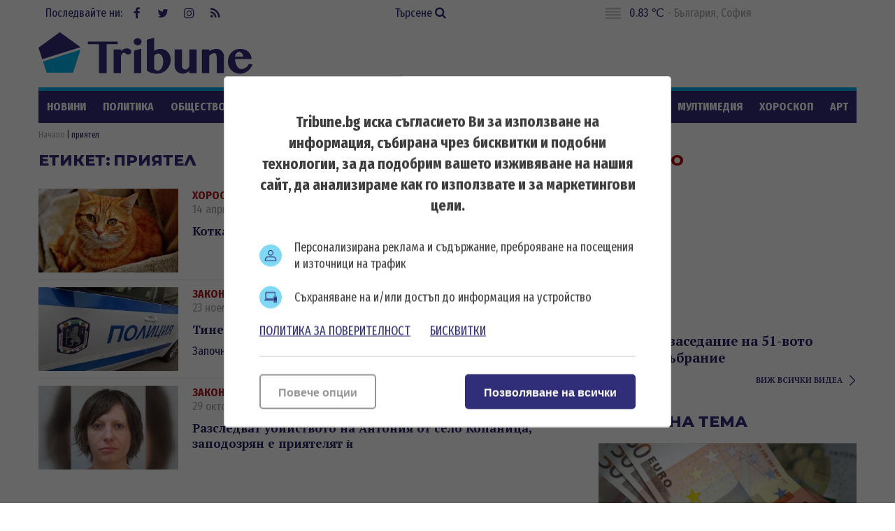

--- FILE ---
content_type: text/html; charset=UTF-8
request_url: https://tribune.bg/feed_external.php
body_size: 16467
content:
<!-- Cached copy, generated 08:51 -->
			<div class="column-content bs-bbox">
				<a href="https://financialtribune.bg/" target="_blank" class="logo logo-financialtribune" title="Financialtribune.bg">
<svg version="1.1" xmlns="http://www.w3.org/2000/svg" xmlns:xlink="http://www.w3.org/1999/xlink" x="0px" y="0px"
	 width="305px" height="65px" viewBox="0 0 305 65" enable-background="new 0 0 305 65" xml:space="preserve">
<path d="M5.825,33.114v5.091c0,2.021,0.107,3.204,0.326,3.543c0.217,0.342,0.77,0.512,1.66,0.512h1.052v0.933
	c-1.878-0.07-3.375-0.104-4.491-0.104c-1.126,0-2.583,0.034-4.372,0.104V42.26h1.187c0.848,0,1.371-0.164,1.563-0.49
	c0.192-0.325,0.289-1.515,0.289-3.567V27.019c0-2.004-0.106-3.169-0.318-3.495c-0.214-0.327-0.764-0.489-1.653-0.489H0v-0.932
	c1.64,0.068,3.115,0.103,4.431,0.103l8.523-0.163c0.889,0,1.728,0.046,2.52,0.133c-0.317,1.058-0.49,2.554-0.52,4.492h-0.947
	c-0.059-1.028-0.179-1.947-0.356-2.758c-1.354-0.354-2.722-0.531-4.106-0.531c-1.205,0-2.386,0.063-3.542,0.192
	c-0.119,1.285-0.177,2.45-0.177,3.498v4.714C6.417,31.811,7,31.825,7.574,31.825c1.48,0,2.781-0.039,3.897-0.12
	c0.375-0.019,0.63-0.1,0.763-0.244c0.132-0.144,0.244-0.526,0.333-1.147l0.149-1.129h0.933c-0.08,1.81-0.119,2.971-0.119,3.486
	l0.014,3.498h-0.978v-1.142c0-0.91-0.173-1.464-0.519-1.661c-0.346-0.196-1.669-0.296-3.973-0.296
	C7.446,33.07,6.695,33.082,5.825,33.114 M17.265,43.192c1.347-0.07,2.856-0.104,4.53-0.104c1.435,0,2.761,0.034,3.979,0.104V42.26
	h-0.984c-0.915,0-1.455-0.198-1.625-0.585c-0.168-0.391-0.253-2.507-0.253-6.352v-5.114c0-2.708,0.025-4.589,0.076-5.647
	c0.029-0.682,0.134-1.106,0.312-1.274c0.179-0.169,0.622-0.251,1.327-0.251h1.148v-0.934c-1.09,0.068-2.302,0.103-3.638,0.103
	c-1.605,0-3.227-0.035-4.872-0.103v0.934h1.202c0.79,0,1.264,0.203,1.421,0.607c0.158,0.405,0.238,2.583,0.238,6.537v5.022
	c0,3.817-0.091,5.947-0.274,6.389c-0.183,0.445-0.734,0.669-1.653,0.669h-0.935V43.192z M42.316,38.609
	c1.207,1.482,2.356,2.831,3.454,4.049c0.198,0.217,0.407,0.373,0.622,0.465c0.218,0.096,0.999,0.244,2.342,0.452
	c-0.158-2.498-0.237-4.65-0.237-6.446v-6.685c0-3.922,0.044-6.087,0.134-6.491c0.137-0.612,0.667-0.918,1.586-0.918h1.141v-0.934
	c-1.453,0.069-2.64,0.104-3.558,0.104c-0.877,0-2.114-0.036-3.706-0.104v0.934l1.112,0.102c0.999,0.101,1.568,0.335,1.711,0.706
	c0.145,0.371,0.214,2.548,0.214,6.528v9.515c-0.81-0.869-2.128-2.42-3.957-4.652l-5.068-6.225c-0.928-1.146-1.824-2.285-2.689-3.417
	c-0.865-1.131-1.785-2.294-2.764-3.49c-0.85,0.069-1.629,0.104-2.341,0.104c-0.663,0-1.621-0.036-2.875-0.104v0.934h0.918
	c0.465,0,0.824,0.084,1.081,0.251c0.257,0.168,0.453,0.36,0.587,0.571c0.134,0.212,0.208,0.606,0.228,1.178
	c0.031,1.355,0.046,2.723,0.046,4.105v7.368c0,1.87-0.056,3.346-0.163,4.433c-0.05,0.521-0.173,0.872-0.371,1.052
	s-0.618,0.268-1.26,0.268h-1.066v0.933c2.167-0.069,3.554-0.104,4.158-0.104c0.872,0,1.846,0.035,2.927,0.104V42.26l-0.955-0.073
	c-0.785-0.07-1.258-0.182-1.421-0.335c-0.165-0.152-0.281-0.581-0.35-1.281c-0.091-0.92-0.135-2.547-0.135-4.879V25.444
	L42.316,38.609z M66.352,40.196c0.297,0.751,0.445,1.217,0.445,1.395c0,0.169-0.075,0.307-0.223,0.415
	c-0.099,0.069-0.41,0.124-0.934,0.163l-1.467,0.091v0.933c1.808-0.07,3.256-0.104,4.343-0.104c1.165,0,2.391,0.035,3.675,0.104
	V42.26c-0.761-0.04-1.25-0.112-1.467-0.217c-0.218-0.102-0.41-0.277-0.578-0.517c-0.168-0.242-0.505-0.956-1.009-2.144l-7.5-17.444
	h-1.006c-0.395,1.107-1.138,2.884-2.225,5.335l-4.075,9.233c-0.731,1.649-1.446,3.187-2.149,4.607
	c-0.227,0.486-0.442,0.787-0.645,0.913c-0.202,0.123-0.647,0.194-1.339,0.214l-0.446,0.018v0.933
	c1.077-0.07,2.328-0.104,3.751-0.104c1.185,0,2.252,0.035,3.202,0.104V42.26l-1.425-0.164c-0.502-0.06-0.818-0.139-0.939-0.238
	c-0.125-0.101-0.185-0.261-0.185-0.49c0-0.355,0.33-1.324,0.992-2.903l1.005-2.386h8.574L66.352,40.196z M60.439,25.959l3.731,8.902
	h-7.467L60.439,25.959z M86.843,38.609c1.206,1.482,2.356,2.831,3.453,4.049c0.198,0.217,0.407,0.373,0.622,0.465
	c0.219,0.096,0.999,0.244,2.342,0.452c-0.158-2.498-0.237-4.65-0.237-6.446v-6.685c0-3.922,0.045-6.087,0.134-6.491
	c0.137-0.612,0.668-0.918,1.586-0.918h1.141v-0.934c-1.452,0.069-2.639,0.104-3.558,0.104c-0.878,0-2.113-0.036-3.705-0.104v0.934
	l1.111,0.102c0.999,0.101,1.568,0.335,1.712,0.706c0.143,0.371,0.213,2.548,0.213,6.528v9.515c-0.81-0.869-2.128-2.42-3.956-4.652
	l-5.067-6.225c-0.929-1.146-1.825-2.285-2.69-3.417c-0.865-1.131-1.786-2.294-2.765-3.49c-0.848,0.069-1.628,0.104-2.34,0.104
	c-0.663,0-1.621-0.036-2.875-0.104v0.934h0.918c0.465,0,0.824,0.084,1.083,0.251c0.256,0.168,0.452,0.36,0.585,0.571
	c0.134,0.212,0.208,0.606,0.229,1.178c0.032,1.355,0.045,2.723,0.045,4.105v7.368c0,1.87-0.055,3.346-0.163,4.433
	c-0.048,0.521-0.173,0.872-0.37,1.052s-0.619,0.268-1.261,0.268h-1.066v0.933c2.169-0.069,3.555-0.104,4.158-0.104
	c0.872,0,1.846,0.035,2.926,0.104V42.26l-0.955-0.073c-0.785-0.07-1.258-0.182-1.421-0.335c-0.165-0.152-0.281-0.581-0.35-1.281
	c-0.091-0.92-0.136-2.547-0.136-4.879V25.444L86.843,38.609z M114.509,27.451c0.069-1.926,0.327-3.417,0.772-4.475
	c-0.584-0.109-1.34-0.272-2.269-0.49c-1.867-0.453-3.498-0.68-4.891-0.68c-2.657,0-4.898,0.451-6.721,1.355
	c-1.823,0.904-3.233,2.179-4.232,3.824c-0.997,1.645-1.497,3.51-1.497,5.595c0,2.083,0.495,3.954,1.484,5.61
	c0.987,1.654,2.402,2.951,4.245,3.891c1.842,0.938,3.98,1.407,6.411,1.407c1.185,0,2.364-0.146,3.533-0.437
	c1.172-0.294,2.336-0.725,3.492-1.3c0.178-0.462,0.37-0.922,0.578-1.377l-0.31-0.298c-0.979,0.72-1.953,1.195-2.92,1.425
	c-1.294,0.305-2.605,0.459-3.929,0.459c-1.669,0-3.255-0.438-4.758-1.307c-1.501-0.867-2.66-2.05-3.477-3.541
	c-0.814-1.493-1.222-3.193-1.222-5.1c0-2.717,0.803-4.884,2.409-6.505c1.606-1.621,3.743-2.432,6.412-2.432
	c1.045,0,2.053,0.144,3.014,0.429c0.965,0.288,1.886,0.722,2.765,1.306l0.119,2.637h0.992V27.451z M116.73,43.192
	c1.346-0.07,2.856-0.104,4.528-0.104c1.435,0,2.761,0.034,3.979,0.104V42.26h-0.984c-0.914,0-1.455-0.198-1.625-0.585
	c-0.168-0.391-0.252-2.507-0.252-6.352v-5.114c0-2.708,0.024-4.589,0.075-5.647c0.03-0.682,0.134-1.106,0.312-1.274
	c0.18-0.169,0.622-0.251,1.327-0.251h1.148v-0.934c-1.09,0.068-2.302,0.103-3.638,0.103c-1.604,0-3.227-0.035-4.87-0.103v0.934
	h1.201c0.79,0,1.265,0.203,1.421,0.607c0.158,0.405,0.239,2.583,0.239,6.537v5.022c0,3.817-0.092,5.947-0.274,6.389
	c-0.183,0.445-0.735,0.669-1.653,0.669h-0.933V43.192L116.73,43.192z M143.169,40.196c0.297,0.751,0.445,1.217,0.445,1.395
	c0,0.169-0.075,0.307-0.223,0.415c-0.098,0.069-0.41,0.124-0.934,0.163l-1.467,0.091v0.933c1.808-0.07,3.256-0.104,4.343-0.104
	c1.166,0,2.391,0.035,3.676,0.104V42.26c-0.76-0.04-1.25-0.112-1.467-0.217c-0.218-0.102-0.41-0.277-0.578-0.517
	c-0.168-0.242-0.505-0.956-1.009-2.144l-7.499-17.444h-1.007c-0.396,1.107-1.138,2.884-2.224,5.335l-4.076,9.233
	c-0.732,1.649-1.447,3.187-2.15,4.607c-0.226,0.486-0.442,0.787-0.644,0.913c-0.203,0.123-0.649,0.194-1.34,0.214l-0.445,0.018
	v0.933c1.077-0.07,2.327-0.104,3.75-0.104c1.185,0,2.253,0.035,3.202,0.104V42.26l-1.424-0.164c-0.502-0.06-0.817-0.139-0.94-0.238
	c-0.125-0.101-0.185-0.261-0.185-0.49c0-0.355,0.33-1.324,0.993-2.903l1.005-2.386h8.573L143.169,40.196z M137.258,25.959
	l3.731,8.902h-7.466L137.258,25.959z M154.739,40.865l-0.045-4.181v-9.439c0-2.204,0.07-3.457,0.207-3.759
	c0.141-0.3,0.469-0.45,0.995-0.45h1.836v-0.934c-1.76,0.068-3.152,0.103-4.18,0.103c-0.771,0-2.332-0.035-4.684-0.103v0.934h1.616
	c0.663,0,1.064,0.169,1.208,0.511c0.144,0.341,0.215,1.993,0.215,4.958v8.151c0,2.739-0.071,4.304-0.215,4.699
	s-0.609,0.766-1.4,1.112v0.784c2.005-0.108,3.484-0.163,4.431-0.163l7.057,0.118c1.54,0,2.755-0.073,3.644-0.224
	c0.141-1.62,0.332-3.366,0.581-5.232h-0.97l-0.889,3.482c-0.778,0.208-1.534,0.352-2.267,0.435
	c-1.046,0.098-2.499,0.146-4.357,0.146c-0.918,0-1.862-0.025-2.831-0.072L154.739,40.865z M185.504,23.451
	c1.387,0,2.62,0.039,3.707,0.119c0.376,0.029,0.615,0.106,0.727,0.229c0.108,0.125,0.191,0.521,0.252,1.193l0.146,1.942h0.935
	c0.031-1.55,0.137-3.162,0.325-4.831l-8.196,0.103c-0.938,0-4.074-0.035-9.41-0.103c0.118,1.333,0.179,2.356,0.179,3.066
	l-0.031,1.764h0.934l0.207-1.986c0.077-0.771,0.239-1.213,0.488-1.327c0.245-0.112,1.587-0.17,4.02-0.17h1.511
	c0.067,1.394,0.103,2.925,0.103,4.594v8.463c0,1.827-0.048,3.319-0.147,4.477c-0.051,0.502-0.175,0.842-0.373,1.014
	c-0.197,0.173-0.621,0.259-1.275,0.259h-1.246v0.934c1.722-0.069,3.194-0.103,4.418-0.103c1.215,0,2.697,0.034,4.447,0.103v-0.934
	h-1.112c-0.969,0-1.53-0.161-1.689-0.481c-0.159-0.319-0.235-2.054-0.235-5.194v-8.448c0-1.641,0.054-3.203,0.162-4.685h1.157
	V23.451z M203.75,32.491c1.906-0.395,3.363-1.126,4.364-2.194c1.003-1.067,1.504-2.298,1.504-3.689c0-0.95-0.229-1.765-0.688-2.447
	c-0.46-0.68-1.132-1.203-2.016-1.563c-0.886-0.361-2.181-0.54-3.892-0.54c-0.622,0-1.646,0.024-3.066,0.073
	c-1.225,0.05-2.165,0.075-2.818,0.075c-0.969,0-2.369-0.036-4.207-0.104v0.934h0.8c1.007,0,1.603,0.183,1.784,0.548
	c0.183,0.365,0.274,2.079,0.274,5.143v7.128c0,3.529-0.08,5.477-0.235,5.848c-0.16,0.371-0.663,0.556-1.515,0.556h-1.108v0.934
	c2.218-0.068,3.758-0.103,4.605-0.103c1.078,0,2.436,0.034,4.076,0.103v-0.934h-1.156c-0.918,0-1.463-0.188-1.628-0.571
	c-0.17-0.379-0.253-2.315-0.253-5.804v-7.158c0-1.788,0.058-3.468,0.175-5.04c1.05-0.384,2.092-0.578,3.128-0.578
	c1.492,0,2.634,0.359,3.427,1.075c0.79,0.716,1.186,1.713,1.186,2.987c0,1.422-0.468,2.559-1.402,3.408
	c-0.931,0.85-2.222,1.275-3.873,1.275c-0.277,0-0.704-0.025-1.275-0.074l-0.149,0.504c1.119,1.244,2.165,2.52,3.143,3.822
	l5.247,7.087c0.625-0.068,1.218-0.103,1.779-0.103c0.612,0,1.329,0.034,2.148,0.103v-0.934h-0.382c-0.18,0-0.353-0.044-0.521-0.135
	c-0.169-0.087-0.504-0.447-1.008-1.08l-2.847-3.688C205.921,35.503,204.719,33.886,203.75,32.491 M213.298,43.192
	c1.345-0.07,2.856-0.104,4.526-0.104c1.438,0,2.76,0.034,3.979,0.104V42.26h-0.983c-0.913,0-1.456-0.198-1.624-0.585
	c-0.17-0.391-0.253-2.507-0.253-6.352v-5.114c0-2.708,0.025-4.589,0.074-5.647c0.031-0.682,0.134-1.106,0.312-1.274
	c0.179-0.169,0.622-0.251,1.326-0.251h1.148v-0.934c-1.088,0.068-2.302,0.103-3.638,0.103c-1.604,0-3.229-0.035-4.871-0.103v0.934
	h1.201c0.788,0,1.264,0.203,1.422,0.607c0.159,0.405,0.239,2.583,0.239,6.537v5.022c0,3.817-0.092,5.947-0.274,6.389
	c-0.184,0.445-0.732,0.669-1.653,0.669h-0.935v0.933H213.298z M234.119,31.265c1.812-0.574,3.089-1.289,3.835-2.141
	c0.745-0.854,1.119-1.846,1.119-2.977c0-1.378-0.529-2.444-1.587-3.198c-0.843-0.595-2.111-0.892-3.811-0.892l-2.161,0.055
	c-1.839,0.063-3.069,0.093-3.691,0.093c-0.405,0-0.962-0.018-1.677-0.052l-1.361-0.053h-1.23v0.934h1.009
	c0.837,0,1.367,0.192,1.583,0.577c0.179,0.327,0.269,1.726,0.269,4.195v9.235c0,1.501-0.035,2.839-0.105,4.016
	c-0.02,0.367-0.086,0.627-0.198,0.784c-0.111,0.159-0.475,0.385-1.087,0.683v0.666l1.228-0.044c0.72-0.039,1.329-0.059,1.824-0.059
	c0.682,0,1.517,0.023,2.505,0.067l1.169,0.035c2.43,0,4.436-0.685,6.013-2.056c1.575-1.368,2.362-2.999,2.362-4.887
	c0-1.492-0.468-2.663-1.406-3.507C237.778,31.895,236.246,31.404,234.119,31.265 M229.201,28.964c0-2.44,0.045-4.262,0.133-5.468
	c0.81-0.129,1.563-0.192,2.254-0.192c1.559,0,2.697,0.303,3.408,0.91c0.714,0.607,1.068,1.481,1.068,2.617
	c0,1.313-0.425,2.319-1.275,3.016c-0.849,0.697-2.257,1.045-4.225,1.045c-0.413,0-0.87-0.016-1.363-0.044V28.964z M229.201,41.711
	c0.041-0.356,0.061-0.666,0.061-0.934c0-0.357-0.016-0.868-0.045-1.542l-0.016-1.868v-5.261c0.633-0.03,1.201-0.044,1.705-0.044
	c1.68,0,2.9,0.161,3.669,0.482c0.765,0.322,1.361,0.831,1.785,1.526c0.425,0.698,0.637,1.579,0.637,2.646
	c0,1.599-0.48,2.867-1.446,3.8c-0.964,0.934-2.317,1.401-4.065,1.401C230.88,41.918,230.116,41.848,229.201,41.711 M242.063,23.035
	c0.88,0,1.398,0.167,1.562,0.503c0.162,0.336,0.245,1.897,0.245,4.683v4.52l-0.031,2.816c0,1.89,0.131,3.224,0.392,4.011
	c0.262,0.785,0.689,1.451,1.275,1.993c0.586,0.544,1.463,1,2.63,1.371s2.524,0.558,4.077,0.558c1.502,0,2.809-0.208,3.918-0.625
	c1.112-0.414,2.002-0.979,2.668-1.689c0.666-0.71,1.129-1.507,1.38-2.395c0.252-0.883,0.376-2.594,0.376-5.134V28.09
	c0-2.529,0.111-4.004,0.335-4.424c0.224-0.419,0.73-0.63,1.515-0.63h1.013v-0.936c-1.338,0.069-2.457,0.104-3.356,0.104
	c-0.555,0-1.857-0.036-3.908-0.104v0.934h0.771c1.049,0,1.687,0.186,1.92,0.556c0.231,0.371,0.347,1.849,0.347,4.439v5.587
	c0,2.5-0.182,4.196-0.548,5.091c-0.363,0.893-0.944,1.553-1.734,1.978c-1.145,0.615-2.553,0.919-4.224,0.919
	c-1.623,0-2.917-0.285-3.883-0.857c-0.969-0.573-1.568-1.273-1.801-2.103c-0.235-0.831-0.348-2.308-0.348-4.434V28.4
	c0-2.866,0.093-4.477,0.28-4.833c0.185-0.355,0.746-0.533,1.674-0.533h1.081v-0.934c-1.875,0.069-3.3,0.104-4.269,0.104
	c-0.918,0-2.391-0.036-4.415-0.104v0.934H242.063z M278.83,38.609c1.205,1.482,2.355,2.831,3.452,4.049
	c0.198,0.217,0.405,0.373,0.625,0.465c0.216,0.096,0.995,0.244,2.34,0.452c-0.157-2.498-0.235-4.65-0.235-6.446v-6.685
	c0-3.922,0.041-6.087,0.131-6.491c0.14-0.612,0.666-0.918,1.587-0.918h1.141v-0.934c-1.454,0.069-2.636,0.104-3.558,0.104
	c-0.88,0-2.116-0.036-3.707-0.104v0.934l1.112,0.102c0.998,0.101,1.569,0.335,1.712,0.706c0.147,0.371,0.217,2.548,0.217,6.528
	v9.515c-0.81-0.869-2.13-2.42-3.959-4.652l-5.065-6.225c-0.931-1.146-1.826-2.285-2.69-3.417c-0.866-1.131-1.788-2.294-2.764-3.49
	c-0.851,0.069-1.629,0.104-2.344,0.104c-0.659,0-1.618-0.036-2.874-0.104v0.934h0.918c0.463,0,0.825,0.084,1.08,0.251
	c0.259,0.168,0.453,0.36,0.586,0.571c0.135,0.212,0.211,0.606,0.23,1.178c0.032,1.355,0.044,2.723,0.044,4.105v7.368
	c0,1.87-0.054,3.346-0.161,4.433c-0.053,0.521-0.176,0.872-0.374,1.052c-0.2,0.18-0.619,0.268-1.26,0.268h-1.067v0.933
	c2.171-0.069,3.558-0.104,4.159-0.104c0.871,0,1.847,0.035,2.927,0.104V42.26l-0.952-0.073c-0.785-0.07-1.26-0.182-1.426-0.335
	c-0.161-0.152-0.28-0.581-0.347-1.281c-0.089-0.92-0.134-2.547-0.134-4.879V25.444L278.83,38.609z M294.418,33.114
	c0.89-0.068,1.747-0.104,2.578-0.104c2.241,0,3.548,0.106,3.918,0.317c0.373,0.214,0.559,0.794,0.559,1.744v0.857h1.004
	c-0.067-1.275-0.103-2.381-0.103-3.322c0-0.887,0.035-2.077,0.103-3.57h-1.004v0.964c0,0.851-0.16,1.355-0.47,1.518
	c-0.309,0.166-1.641,0.246-3.993,0.246c-0.75,0-1.616-0.035-2.592-0.103v-3.003l0.029-2.279c0.031-0.926,0.037-1.854,0.031-2.781
	c1.482-0.118,2.894-0.178,4.252-0.178c1.7,0,3.131,0.217,4.298,0.651c0.108,0.722,0.165,1.628,0.165,2.713h1.007
	c0.039-1.878,0.246-3.406,0.623-4.58c-0.938-0.078-1.871-0.112-2.786-0.103l-2.697,0.017l-5.69,0.086
	c-0.456,0-1.125-0.016-2.002-0.05l-1.571-0.052h-1.601v0.934l1.142,0.117c0.711,0.07,1.135,0.148,1.275,0.238
	c0.136,0.089,0.242,0.214,0.315,0.377c0.077,0.163,0.144,0.671,0.21,1.52c0.064,0.851,0.096,1.942,0.096,3.275v8.134
	c0,2.128-0.035,3.499-0.111,4.122c-0.074,0.625-0.224,1.018-0.443,1.186c-0.223,0.168-0.762,0.252-1.622,0.252h-0.46v0.934
	c1.92-0.069,3.452-0.104,4.61-0.104c1.205,0,3.092,0.035,5.66,0.104l2.328,0.045c1.097,0,2.212-0.05,3.35-0.149l-0.027-0.669
	c0-0.723,0.13-2.168,0.397-4.339h-0.978c-0.259,1.303-0.511,2.391-0.76,3.261c-0.541,0.197-1.059,0.326-1.543,0.382
	c-0.752,0.101-1.683,0.151-2.789,0.151c-1.654,0-3.203-0.056-4.647-0.164c-0.031-0.605-0.045-1.559-0.045-2.867l-0.013-2.093v-3.634
	"/>
</svg>
</a>
				<div class="items">
								<article class="article">
					<a href="https://financialtribune.bg/bg/parite/tsenta-na-srebroto-doblizhava-granitsata-ot-100-dolara/" target="_blank" class="img"><img width="130" height="86" class="lazy" src="https://financialtribune.bg/uploads/articles/thumb/articles__ce69f75e83c7274c5cffe0e483e30017.webp?v=1" alt="Цента на среброто доближава границата от 100 долара"></a>
                	<a href="https://financialtribune.bg/bg/parite/tsenta-na-srebroto-doblizhava-granitsata-ot-100-dolara/" target="_blank" class="title" title="Цента на среброто доближава границата от 100 долара - Financialtribune.bg" >Цента на среброто доближава границата от 100 долара</a>
                </article>
                				<article class="article">
					<a href="https://financialtribune.bg/bg/tehnologii/frenskata-kompaniya-za-ii-mistral-ochakva-prihodi-ot-1-mlrd-evro-prez-2026-g/" target="_blank" class="img"><img width="130" height="86" class="lazy" src="https://financialtribune.bg/uploads/articles/thumb/articles__c45c1897faae592c10db52dcb40cafeb.webp?v=1" alt="Френската компания за ИИ Mistral очаква приходи от 1 млрд. евро през 2026 г."></a>
                	<a href="https://financialtribune.bg/bg/tehnologii/frenskata-kompaniya-za-ii-mistral-ochakva-prihodi-ot-1-mlrd-evro-prez-2026-g/" target="_blank" class="title" title="Френската компания за ИИ Mistral очаква приходи от 1 млрд. евро през 2026 г. - Financialtribune.bg" >Френската компания за ИИ Mistral очаква приходи от 1 млрд. евро през 2026 г.</a>
                </article>
                				<article class="article">
					<a href="https://financialtribune.bg/bg/energetika/venetsuelskite-deputati-podkrepiha-reformata-v-petrolniya-sektor-na-parvo-chetene/" target="_blank" class="img"><img width="130" height="86" class="lazy" src="https://financialtribune.bg/uploads/articles/thumb/articles__204925ffb44d6e0b94d371825ad08ce3.webp?v=1" alt="Венецуелските депутати подкрепиха реформата в петролния сектор на първо четене"></a>
                	<a href="https://financialtribune.bg/bg/energetika/venetsuelskite-deputati-podkrepiha-reformata-v-petrolniya-sektor-na-parvo-chetene/" target="_blank" class="title" title="Венецуелските депутати подкрепиха реформата в петролния сектор на първо четене - Financialtribune.bg" >Венецуелските депутати подкрепиха реформата в петролния сектор на първо четене</a>
                </article>
                				<article class="article">
					<a href="https://financialtribune.bg/bg/parite/es-shte-ratifitsira-mitnicheskoto-sporazumenie-sas-sasht/" target="_blank" class="img"><img width="130" height="86" class="lazy" src="https://financialtribune.bg/uploads/articles/thumb/articles__a2a96cad16218d7d5006d3f4411a94f0.webp?v=1" alt="ЕС ще ратифицира митническото споразумение със САЩ"></a>
                	<a href="https://financialtribune.bg/bg/parite/es-shte-ratifitsira-mitnicheskoto-sporazumenie-sas-sasht/" target="_blank" class="title" title="ЕС ще ратифицира митническото споразумение със САЩ - Financialtribune.bg" >ЕС ще ратифицира митническото споразумение със САЩ</a>
                </article>
                				<article class="article">
					<a href="https://financialtribune.bg/bg/analizi/videoigrite-i-novite-turisticheski-marshruti-eto-nay-populyarnite-destinatsii-za-geymarite/" target="_blank" class="img"><img width="130" height="86" class="lazy" src="https://financialtribune.bg/uploads/articles/thumb/articles__90ee66a7506e331d7bae7d5bf3ca9936.webp?v=1" alt="Видеоигрите и новите туристически маршрути: Ето най-популярните дестинации за геймърите"></a>
                	<a href="https://financialtribune.bg/bg/analizi/videoigrite-i-novite-turisticheski-marshruti-eto-nay-populyarnite-destinatsii-za-geymarite/" target="_blank" class="title" title="Видеоигрите и новите туристически маршрути: Ето най-популярните дестинации за геймърите - Financialtribune.bg" >Видеоигрите и новите туристически маршрути: Ето най-популярните дестинации за геймърите</a>
                </article>
                				<article class="article">
					<a href="https://financialtribune.bg/bg/borsi/spryaha-targoviyata-s-aktsii-na-frenskiya-proizvoditel-na-videoigri-ubisoft/" target="_blank" class="img"><img width="130" height="86" class="lazy" src="https://financialtribune.bg/uploads/articles/thumb/articles__cdabf3bae4c50327fbef5c08a8c3eaac.webp?v=1" alt="Спряха търговията с акции на френския производител на видеоигри Ubisoft"></a>
                	<a href="https://financialtribune.bg/bg/borsi/spryaha-targoviyata-s-aktsii-na-frenskiya-proizvoditel-na-videoigri-ubisoft/" target="_blank" class="title" title="Спряха търговията с акции на френския производител на видеоигри Ubisoft - Financialtribune.bg" >Спряха търговията с акции на френския производител на видеоигри Ubisoft</a>
                </article>
                                </div>
			</div>
			<div class="column-content bs-bbox">
				<a href="https://www.novsport.com/" target="_blank" class="logo logo-novsport" title="Novsport.com">
<svg version="1.1" xmlns="http://www.w3.org/2000/svg" xmlns:xlink="http://www.w3.org/1999/xlink" x="0px" y="0px" width="305px" height="65px" viewBox="0 0 305 65" enable-background="new 0 0 305 65" xml:space="preserve">
<rect x="77.44" y="10.396" fill="#27245E" width="227.04" height="45.104"/>
<rect y="10.396" fill="#EB2727" width="97.807" height="45.104"/>
<path fill="#FFFFFF" d="M37.299,40.675c0,0.203-0.034,0.542-0.102,1.019c-0.068,0.475-0.271,0.95-0.61,1.425
	c-0.34,0.475-0.854,0.894-1.544,1.255c-0.691,0.361-1.658,0.544-2.901,0.544c-0.453,0-0.905-0.023-1.357-0.069
	c-0.453-0.045-0.899-0.147-1.34-0.305c-0.441-0.159-0.872-0.396-1.289-0.713c-0.419-0.316-0.81-0.734-1.171-1.254L18.4,30.461
	c-0.091-0.112-0.192-0.237-0.306-0.373c-0.114-0.136-0.227-0.204-0.339-0.204c-0.045,0-0.136,0.029-0.271,0.085
	c-0.136,0.056-0.204,0.254-0.204,0.594v14.081h-5.904V24.829c0-0.769,0.147-1.419,0.441-1.951c0.293-0.531,0.69-0.967,1.188-1.306
	c0.497-0.339,1.068-0.583,1.713-0.729c0.645-0.147,1.306-0.22,1.984-0.22c0.317,0,0.69,0.017,1.12,0.051
	c0.429,0.033,0.871,0.125,1.323,0.271c0.453,0.147,0.905,0.369,1.357,0.662c0.452,0.294,0.859,0.702,1.221,1.222l8.653,12.215
	c0.09,0.114,0.187,0.238,0.289,0.374c0.102,0.135,0.22,0.203,0.355,0.203c0.181,0,0.289-0.073,0.323-0.221s0.051-0.265,0.051-0.356
	V20.893h5.903V40.675z"/>
<path fill="#FFFFFF" d="M53.078,20.622c0.904,0,1.832,0.017,2.782,0.051c0.95,0.033,1.883,0.13,2.8,0.288
	c0.916,0.158,1.787,0.402,2.613,0.729c0.825,0.328,1.554,0.786,2.188,1.374c0.633,0.588,1.13,1.279,1.493,2.07
	c0.361,0.792,0.633,1.618,0.814,2.478c0.181,0.859,0.289,1.736,0.322,2.629c0.034,0.894,0.051,1.736,0.051,2.529
	c0,0.792-0.017,1.627-0.051,2.511c-0.034,0.882-0.142,1.753-0.322,2.612c-0.182,0.859-0.453,1.686-0.814,2.476
	c-0.362,0.793-0.86,1.493-1.493,2.105c-0.634,0.588-1.363,1.046-2.188,1.373c-0.826,0.329-1.697,0.572-2.613,0.73
	c-0.917,0.157-1.855,0.255-2.816,0.289c-0.962,0.033-1.883,0.051-2.765,0.051c-0.883,0-1.804-0.018-2.766-0.051
	c-0.962-0.034-1.9-0.132-2.816-0.289c-0.917-0.158-1.787-0.401-2.613-0.73c-0.826-0.327-1.556-0.785-2.188-1.373
	c-0.656-0.612-1.159-1.313-1.51-2.105c-0.351-0.79-0.617-1.616-0.797-2.476c-0.181-0.859-0.289-1.73-0.322-2.612
	c-0.034-0.884-0.051-1.719-0.051-2.511c0-0.792,0.017-1.635,0.051-2.529c0.034-0.893,0.141-1.77,0.322-2.629
	c0.181-0.86,0.447-1.686,0.797-2.478c0.351-0.791,0.854-1.481,1.51-2.07c0.633-0.588,1.363-1.046,2.188-1.374
	c0.826-0.328,1.696-0.571,2.613-0.729c0.917-0.158,1.849-0.255,2.799-0.288C51.245,20.639,52.172,20.622,53.078,20.622z
	 M47.886,32.77c0,0.949,0.051,1.793,0.152,2.527c0.102,0.735,0.345,1.396,0.729,1.984c0.249,0.385,0.526,0.696,0.832,0.934
	c0.306,0.238,0.634,0.412,0.984,0.526c0.351,0.113,0.735,0.187,1.154,0.22c0.418,0.035,0.865,0.052,1.34,0.052
	c0.497,0,0.955-0.017,1.374-0.052c0.418-0.033,0.797-0.106,1.137-0.22c0.339-0.114,0.656-0.288,0.95-0.526
	c0.293-0.237,0.577-0.549,0.848-0.934c0.429-0.633,0.684-1.307,0.763-2.019c0.079-0.712,0.119-1.544,0.119-2.493
	c0-0.521-0.005-0.985-0.017-1.392c-0.012-0.407-0.04-0.786-0.085-1.137c-0.045-0.35-0.13-0.684-0.254-1.001
	c-0.125-0.316-0.301-0.645-0.526-0.984c-0.521-0.769-1.12-1.25-1.798-1.442c-0.679-0.192-1.516-0.289-2.511-0.289
	c-0.499,0-0.95,0.017-1.358,0.051c-0.407,0.034-0.792,0.113-1.153,0.238c-0.362,0.125-0.69,0.3-0.984,0.526
	s-0.565,0.532-0.814,0.916c-0.429,0.634-0.684,1.295-0.763,1.985C47.925,30.932,47.886,31.773,47.886,32.77z"/>
<path fill="#FFFFFF" d="M79.238,37.011c0.068,0.203,0.147,0.34,0.237,0.407c0.09,0.067,0.158,0.101,0.204,0.101
	c0.045,0,0.113-0.033,0.204-0.101c0.09-0.067,0.17-0.204,0.238-0.407l5.564-16.118h8.211l-8.245,20.189
	c-0.204,0.521-0.458,1.013-0.764,1.476c-0.305,0.464-0.685,0.871-1.137,1.222c-0.453,0.352-1.006,0.628-1.663,0.832
	c-0.656,0.203-1.458,0.306-2.409,0.306c-0.949,0-1.753-0.103-2.409-0.306c-0.656-0.204-1.216-0.48-1.679-0.832
	c-0.464-0.351-0.844-0.758-1.137-1.222c-0.294-0.463-0.542-0.955-0.746-1.476l-8.245-20.189h8.211L79.238,37.011z"/>
<path fill="#FFFFFF" d="M102.649,38.741h13.165c0.565,0,0.928-0.079,1.086-0.237s0.238-0.329,0.238-0.509
	c0-0.385-0.159-0.65-0.475-0.798c-0.317-0.147-0.668-0.277-1.052-0.392l-9.195-2.578c-0.702-0.181-1.267-0.446-1.696-0.797
	s-0.769-0.685-1.018-1.001c-0.566-0.747-0.922-1.595-1.068-2.545c-0.148-0.95-0.221-1.866-0.221-2.748
	c0-0.747,0.073-1.55,0.221-2.41c0.146-0.859,0.57-1.64,1.272-2.341c0.384-0.384,0.904-0.729,1.56-1.035
	c0.656-0.306,1.493-0.458,2.511-0.458h15.676v5.904h-12.079c-0.453,0-0.758,0.012-0.916,0.034c-0.159,0.023-0.271,0.057-0.339,0.103
	c-0.25,0.135-0.374,0.351-0.374,0.645c0,0.385,0.22,0.667,0.661,0.848c0.441,0.182,0.888,0.329,1.34,0.441l8.008,2.137
	c0.52,0.136,1.091,0.34,1.714,0.611c0.621,0.271,1.147,0.622,1.577,1.052c0.362,0.362,0.656,0.774,0.883,1.238
	c0.225,0.464,0.39,0.939,0.491,1.426c0.103,0.486,0.17,0.967,0.205,1.441c0.034,0.477,0.051,0.917,0.051,1.323
	c0,0.701-0.057,1.482-0.17,2.342c-0.114,0.859-0.442,1.651-0.984,2.375c-0.339,0.453-0.701,0.803-1.085,1.052
	c-0.386,0.25-0.787,0.43-1.205,0.543c-0.419,0.113-0.837,0.181-1.255,0.204c-0.419,0.022-0.833,0.033-1.239,0.033h-16.287V38.741z"
	/>
<path fill="#FFFFFF" d="M127.249,44.645V25.372c0-0.497,0.057-1.052,0.17-1.662c0.113-0.611,0.373-1.143,0.78-1.595
	c0.25-0.294,0.633-0.572,1.155-0.832c0.519-0.259,1.187-0.39,2.001-0.39h13.131c0.95,0,1.854,0.096,2.714,0.288
	c0.859,0.192,1.617,0.651,2.273,1.375c0.565,0.588,1.001,1.386,1.307,2.392c0.306,1.007,0.458,2.37,0.458,4.089
	c0,0.407-0.017,0.945-0.051,1.612c-0.035,0.667-0.125,1.363-0.272,2.086c-0.147,0.725-0.362,1.425-0.645,2.103
	c-0.283,0.68-0.674,1.233-1.171,1.663c-0.566,0.476-1.238,0.81-2.019,1.001c-0.78,0.192-1.499,0.289-2.155,0.289h-10.009v6.854
	H127.249z M140.414,31.887c0.476,0,0.938-0.018,1.391-0.051c0.452-0.034,0.837-0.22,1.154-0.559c0.407-0.453,0.611-1.143,0.611-2.07
	c0-0.316-0.034-0.645-0.102-0.984c-0.069-0.339-0.261-0.633-0.577-0.882c-0.316-0.271-0.685-0.429-1.103-0.475
	c-0.419-0.045-0.854-0.068-1.306-0.068h-4.242c-0.317,0-0.56,0.051-0.729,0.153c-0.17,0.102-0.3,0.221-0.391,0.356
	c-0.091,0.135-0.147,0.283-0.169,0.44c-0.023,0.159-0.034,0.306-0.034,0.441v3.699H140.414z"/>
<path fill="#FFFFFF" d="M166.337,20.622c0.905,0,1.833,0.017,2.783,0.051c0.949,0.033,1.882,0.13,2.799,0.288
	c0.916,0.158,1.786,0.402,2.612,0.729c0.825,0.328,1.555,0.786,2.188,1.374c0.633,0.588,1.131,1.279,1.493,2.07
	c0.36,0.792,0.632,1.618,0.814,2.478c0.181,0.859,0.288,1.736,0.322,2.629c0.033,0.894,0.051,1.736,0.051,2.529
	c0,0.792-0.018,1.627-0.051,2.511c-0.034,0.882-0.142,1.753-0.322,2.612c-0.183,0.859-0.454,1.686-0.814,2.476
	c-0.362,0.793-0.86,1.493-1.493,2.105c-0.634,0.588-1.363,1.046-2.188,1.373c-0.826,0.329-1.696,0.572-2.612,0.73
	c-0.917,0.157-1.855,0.255-2.816,0.289c-0.962,0.033-1.883,0.051-2.766,0.051s-1.805-0.018-2.765-0.051
	c-0.963-0.034-1.901-0.132-2.816-0.289c-0.917-0.158-1.788-0.401-2.613-0.73c-0.825-0.327-1.556-0.785-2.188-1.373
	c-0.656-0.612-1.159-1.313-1.51-2.105c-0.352-0.79-0.617-1.616-0.798-2.476c-0.182-0.859-0.289-1.73-0.321-2.612
	c-0.035-0.884-0.052-1.719-0.052-2.511c0-0.792,0.017-1.635,0.052-2.529c0.032-0.893,0.14-1.77,0.321-2.629
	c0.181-0.86,0.446-1.686,0.798-2.478c0.351-0.791,0.854-1.481,1.51-2.07c0.633-0.588,1.363-1.046,2.188-1.374
	c0.825-0.328,1.696-0.571,2.613-0.729c0.915-0.158,1.849-0.255,2.798-0.288C164.504,20.639,165.432,20.622,166.337,20.622z
	 M161.145,32.77c0,0.949,0.053,1.793,0.153,2.527c0.103,0.735,0.346,1.396,0.73,1.984c0.248,0.385,0.525,0.696,0.831,0.934
	c0.305,0.238,0.632,0.412,0.983,0.526c0.351,0.113,0.734,0.187,1.153,0.22c0.419,0.035,0.866,0.052,1.341,0.052
	c0.497,0,0.956-0.017,1.374-0.052c0.418-0.033,0.797-0.106,1.138-0.22c0.339-0.114,0.655-0.288,0.949-0.526
	c0.294-0.237,0.577-0.549,0.849-0.934c0.429-0.633,0.684-1.307,0.763-2.019c0.08-0.712,0.12-1.544,0.12-2.493
	c0-0.521-0.007-0.985-0.018-1.392c-0.012-0.407-0.04-0.786-0.086-1.137c-0.045-0.35-0.129-0.684-0.254-1.001
	c-0.124-0.316-0.3-0.645-0.525-0.984c-0.521-0.769-1.12-1.25-1.798-1.442c-0.679-0.192-1.517-0.289-2.512-0.289
	c-0.498,0-0.951,0.017-1.357,0.051c-0.407,0.034-0.792,0.113-1.153,0.238c-0.362,0.125-0.689,0.3-0.984,0.526
	s-0.565,0.532-0.813,0.916c-0.432,0.634-0.686,1.295-0.764,1.985C161.186,30.932,161.145,31.773,161.145,32.77z"/>
<path fill="#FFFFFF" d="M182.114,25.44c0-0.543,0.046-1.125,0.137-1.748c0.09-0.621,0.351-1.17,0.78-1.646
	c0.452-0.497,0.983-0.814,1.594-0.95c0.611-0.135,1.143-0.203,1.595-0.203h12.929c0.361,0,0.791,0.012,1.288,0.034
	c0.497,0.023,1.007,0.108,1.526,0.254c0.521,0.148,1.029,0.379,1.527,0.696c0.498,0.317,0.938,0.758,1.324,1.324
	c0.521,0.769,0.853,1.64,1.001,2.612c0.146,0.973,0.221,1.912,0.221,2.817c0,0.271-0.007,0.639-0.018,1.103
	c-0.012,0.464-0.051,0.966-0.119,1.51c-0.067,0.542-0.158,1.097-0.271,1.662c-0.114,0.566-0.271,1.086-0.476,1.562
	c-0.452,1.063-1.069,1.82-1.849,2.272c-0.78,0.454-1.635,0.68-2.562,0.68h-1.019v0.136l6.787,7.091h-9.23l-4.58-6.176
	c-0.385-0.521-0.752-1.04-1.104-1.561c-0.351-0.52-0.525-1.074-0.525-1.663v-0.509c0-0.791,0.322-1.436,0.967-1.934
	c0.646-0.497,1.465-0.746,2.46-0.746h1.223c0.339,0,0.711-0.04,1.118-0.12c0.408-0.078,0.746-0.276,1.02-0.593
	c0.18-0.249,0.311-0.561,0.39-0.934c0.078-0.374,0.118-0.717,0.118-1.035c0-0.656-0.072-1.131-0.22-1.425
	c-0.148-0.294-0.267-0.486-0.357-0.577c-0.293-0.316-0.634-0.492-1.018-0.525c-0.385-0.034-0.758-0.051-1.119-0.051h-4.241
	c-0.227,0-0.437,0.017-0.628,0.051c-0.192,0.034-0.38,0.141-0.561,0.322c-0.248,0.227-0.385,0.458-0.406,0.696
	c-0.023,0.237-0.035,0.503-0.035,0.796v15.982h-7.668V25.44z"/>
<path fill="#FFFFFF" d="M215.332,44.645V26.797h-8.482v-5.904h24.633v5.904H223v17.848H215.332z"/>
<path fill="#FFFFFF" d="M232.84,44.645v-6.107h6.719v6.107H232.84z"/>
<path fill="#FFFFFF" d="M248.593,44.645c-0.283,0-0.593-0.016-0.933-0.05c-0.339-0.032-0.691-0.104-1.057-0.211
	c-0.363-0.107-0.72-0.265-1.068-0.473c-0.348-0.207-0.67-0.484-0.968-0.832c-0.514-0.597-0.838-1.301-0.97-2.112
	c-0.133-0.813-0.198-1.723-0.198-2.733c0-0.48,0.012-0.965,0.036-1.454c0.025-0.489,0.088-0.965,0.187-1.428
	c0.099-0.465,0.244-0.913,0.436-1.344c0.19-0.431,0.459-0.819,0.808-1.168c0.513-0.529,1.105-0.89,1.775-1.081
	c0.673-0.19,1.405-0.285,2.201-0.285h7.082v3.33h-4.821c-0.414,0-0.767,0.042-1.057,0.124c-0.289,0.083-0.53,0.198-0.721,0.348
	c-0.189,0.15-0.344,0.319-0.459,0.51c-0.116,0.191-0.208,0.395-0.273,0.609c-0.083,0.265-0.142,0.538-0.174,0.82
	c-0.035,0.281-0.051,0.587-0.051,0.919c0,0.762,0.051,1.306,0.15,1.628c0.099,0.323,0.182,0.542,0.248,0.658
	c0.149,0.248,0.335,0.436,0.559,0.56s0.455,0.212,0.696,0.261c0.24,0.05,0.476,0.074,0.708,0.074c0.249,0,0.464,0,0.646,0h4.822
	v3.33H248.593z"/>
<path fill="#FFFFFF" d="M264.695,31.325c0.513,0,1.043,0.012,1.591,0.038c0.547,0.024,1.076,0.078,1.591,0.161
	c0.513,0.083,0.996,0.215,1.453,0.397c0.455,0.183,0.865,0.432,1.23,0.745c0.413,0.365,0.737,0.792,0.97,1.28
	c0.231,0.488,0.404,0.981,0.521,1.479c0.116,0.496,0.188,0.978,0.212,1.44c0.024,0.465,0.036,0.862,0.036,1.193
	s-0.012,0.729-0.036,1.192c-0.024,0.463-0.096,0.945-0.212,1.441c-0.116,0.498-0.289,0.989-0.521,1.479
	c-0.232,0.489-0.557,0.916-0.97,1.28c-0.365,0.315-0.775,0.563-1.23,0.746c-0.457,0.182-0.94,0.314-1.453,0.396
	c-0.515,0.084-1.044,0.137-1.591,0.162c-0.548,0.025-1.078,0.036-1.591,0.036c-0.53,0-1.064-0.011-1.604-0.036
	c-0.538-0.025-1.064-0.078-1.577-0.162c-0.515-0.082-0.998-0.215-1.454-0.396c-0.456-0.184-0.865-0.431-1.229-0.746
	c-0.414-0.364-0.737-0.791-0.97-1.28c-0.231-0.489-0.406-0.98-0.522-1.479c-0.115-0.496-0.186-0.979-0.211-1.441
	c-0.024-0.464-0.036-0.861-0.036-1.192s0.012-0.729,0.036-1.193c0.025-0.463,0.096-0.944,0.211-1.44
	c0.116-0.498,0.291-0.991,0.522-1.479c0.232-0.488,0.556-0.915,0.97-1.28c0.364-0.313,0.773-0.563,1.229-0.745
	c0.456-0.182,0.939-0.315,1.454-0.397c0.513-0.083,1.039-0.137,1.577-0.161C263.631,31.337,264.165,31.325,264.695,31.325z
	 M262.062,38.06c0,0.729,0.054,1.264,0.161,1.604c0.108,0.339,0.211,0.576,0.311,0.707c0.017,0.034,0.07,0.1,0.162,0.198
	c0.09,0.1,0.224,0.199,0.396,0.299c0.176,0.1,0.389,0.191,0.646,0.273c0.258,0.083,0.576,0.124,0.957,0.124
	c0.662,0,1.155-0.108,1.479-0.323s0.543-0.405,0.659-0.571c0.198-0.281,0.33-0.617,0.397-1.006c0.066-0.39,0.099-0.824,0.099-1.305
	c0-0.696-0.046-1.219-0.136-1.566c-0.092-0.349-0.203-0.612-0.336-0.795c-0.133-0.166-0.356-0.347-0.671-0.546
	c-0.315-0.199-0.813-0.299-1.491-0.299c-0.68,0-1.177,0.1-1.491,0.299c-0.315,0.199-0.539,0.38-0.671,0.546
	c-0.083,0.133-0.183,0.364-0.299,0.696C262.119,36.726,262.062,37.28,262.062,38.06z"/>
<path fill="#FFFFFF" d="M273.492,33.835c0-0.199,0.029-0.431,0.087-0.696c0.059-0.264,0.187-0.522,0.385-0.771
	c0.333-0.43,0.717-0.687,1.156-0.77c0.438-0.082,0.924-0.124,1.454-0.124h11.307c0.745,0,1.491,0.103,2.237,0.311
	c0.745,0.207,1.367,0.542,1.864,1.007c0.463,0.43,0.811,0.977,1.043,1.639c0.231,0.663,0.348,1.302,0.348,1.913v8.301h-4.87v-7.306
	c0-0.281-0.03-0.601-0.087-0.957c-0.06-0.356-0.204-0.658-0.436-0.907c-0.133-0.149-0.332-0.281-0.597-0.396
	c-0.265-0.116-0.588-0.176-0.97-0.176h-0.546v9.742h-4.87v-9.742h-1.864c-0.216,0-0.369,0.025-0.459,0.075
	c-0.092,0.05-0.153,0.092-0.188,0.124c-0.049,0.066-0.083,0.162-0.1,0.286c-0.016,0.125-0.023,0.252-0.023,0.385v8.872h-4.872
	V33.835z"/>
</svg> 
</a>
				<div class="items">
								<article class="article">
					<a href="https://www.novsport.com/bg-futbol/armstrong-oko-fleks-e-ot-kompaniqta-na-svetovni-zvezdi" target="_blank" class="img"><img width="130" height="86" class="lazy" src="https://www.novsport.com/static/images/news/2026/1/3325270/866-3325270.webp" alt="Армстронг Око-Флекс е от компанията на световни звезди"></a>
                	<a href="https://www.novsport.com/bg-futbol/armstrong-oko-fleks-e-ot-kompaniqta-na-svetovni-zvezdi" target="_blank" class="title" title="Армстронг Око-Флекс е от компанията на световни звезди - Novsport.com" >Армстронг Око-Флекс е от компанията на световни звезди</a>
                </article>
                				<article class="article">
					<a href="https://www.novsport.com/bg-futbol/cska-se-predstavq-na-vasil-levski" target="_blank" class="img"><img width="130" height="86" class="lazy" src="https://www.novsport.com/static/images/news/2026/1/3325267/866-3325267.webp" alt="ЦСКА се представя на „Васил Левски”"></a>
                	<a href="https://www.novsport.com/bg-futbol/cska-se-predstavq-na-vasil-levski" target="_blank" class="title" title="ЦСКА се представя на „Васил Левски” - Novsport.com" >ЦСКА се представя на „Васил Левски”</a>
                </article>
                				<article class="article">
					<a href="https://www.novsport.com/bg-futbol/levski-pred-silen-transfer" target="_blank" class="img"><img width="130" height="86" class="lazy" src="https://www.novsport.com/static/images/news/2026/1/3325273/866-3325273.webp" alt="Левски пред силен трансфер"></a>
                	<a href="https://www.novsport.com/bg-futbol/levski-pred-silen-transfer" target="_blank" class="title" title="Левски пред силен трансфер - Novsport.com" >Левски пред силен трансфер</a>
                </article>
                				<article class="article">
					<a href="https://www.novsport.com/evropeyski-futbol/borusiq-dortmund-se-razdeli-s-nenujen" target="_blank" class="img"><img width="130" height="86" class="lazy" src="https://www.novsport.com/static/images/news/2026/1/3325260/866-3325260.webp" alt="Борусия Дортмунд се раздели с ненужен"></a>
                	<a href="https://www.novsport.com/evropeyski-futbol/borusiq-dortmund-se-razdeli-s-nenujen" target="_blank" class="title" title="Борусия Дортмунд се раздели с ненужен - Novsport.com" >Борусия Дортмунд се раздели с ненужен</a>
                </article>
                				<article class="article">
					<a href="https://www.novsport.com/bg-futbol/cska-s-posledna-proverka-v-antaliq" target="_blank" class="img"><img width="130" height="86" class="lazy" src="https://www.novsport.com/static/images/news/2026/1/3325272/866-3325272.webp" alt="ЦСКА с последна проверка в Анталия"></a>
                	<a href="https://www.novsport.com/bg-futbol/cska-s-posledna-proverka-v-antaliq" target="_blank" class="title" title="ЦСКА с последна проверка в Анталия - Novsport.com" >ЦСКА с последна проверка в Анталия</a>
                </article>
                				<article class="article">
					<a href="https://www.novsport.com/bg-futbol/cska-prodava-ivan-turicov" target="_blank" class="img"><img width="130" height="86" class="lazy" src="https://www.novsport.com/static/images/news/2026/1/3325268/866-3325268.webp" alt="ЦСКА продава Иван Турицов?"></a>
                	<a href="https://www.novsport.com/bg-futbol/cska-prodava-ivan-turicov" target="_blank" class="title" title="ЦСКА продава Иван Турицов? - Novsport.com" >ЦСКА продава Иван Турицов?</a>
                </article>
                                </div>
			</div>
			<div class="column-content bs-bbox">				
                <a href="https://lifeonline.bg/" target="_blank" class="logo logo-lifeonline" title="lifeonline.bg">
<svg version="1.1" xmlns="http://www.w3.org/2000/svg" xmlns:xlink="http://www.w3.org/1999/xlink" x="0px" y="0px"
	 width="305px" height="65px" viewBox="0 0 305 65" enable-background="new 0 0 305 65" xml:space="preserve">
<path fill="#9E1F63" d="M22.563,5.287c0.074,0,0.148,0.074,0.148,0.222c0,0.37-0.222,0.813-0.37,0.813L20.124,6.84
	c-0.74,0.148-0.887,0.444-1.109,1.256c-0.813,3.474-2.735,13.971-4.139,20.772c-1.183,5.913-2.883,15.079-3.548,18.849
	c-0.148,0.591,0,0.887,0.665,0.887c1.035,0,5.543-0.369,6.875-0.812c0.887-0.371,1.479-0.74,2.07-1.479l5.026-6.283
	c0.148-0.075,0.148-0.075,0.222-0.075c0.222,0,0.666,0.443,0.591,0.667l-3.251,9.165c-0.148,0.223-0.37,0.444-0.813,0.444
	c-0.148,0-2.145-0.074-4.953-0.148c-2.809-0.073-6.504-0.148-10.127-0.148c-2.513,0-3.769,0-6.58,0.148
	c-0.147,0-0.221-0.073-0.221-0.222c0-0.295,0.148-0.665,0.37-0.739l2.07-0.518c0.443-0.147,0.74-0.444,0.887-1.183
	c0.739-4.361,2.07-13.01,3.031-18.997c1.626-9.833,2.587-16.707,3.179-20.254C10.514,7.357,10.218,6.988,9.7,6.84L8.222,6.322
	C8.074,6.249,8,6.027,8,5.583c0-0.221,0.074-0.295,0.222-0.295H22.563z"/>
<path fill="#9E1F63" d="M40.821,16.376c1.183,0,1.996,0.443,1.553,2.365c-0.592,2.883-1.701,8.279-3.179,15.967
	c-1.183,6.21-2.07,10.126-2.514,12.492c-0.148,0.664,0.148,0.96,0.517,0.96c0.592,0,1.479-0.147,2.218-0.367
	c0.296-0.075,0.443,0.367,0.443,0.591c0,0.073,0,0.147-0.147,0.221c-2.439,1.33-6.727,1.922-8.279,1.922
	c-0.887,0-1.479-0.517-1.479-0.96c0-0.444,0.075-0.887,0.075-0.962c0.37-2.438,1.331-8.574,2.365-15.153s1.7-11.014,1.995-13.601
	c0.148-0.961-0.222-1.036-0.591-1.036c-0.443,0-1.183,0.148-1.996,0.37c-0.369,0.075-0.739-0.37-0.739-0.592
	c0-0.148,0.148-0.221,0.296-0.295c1.773-0.887,6.799-1.921,9.387-1.921H40.821z M40.082,4.991c2.514,0,3.253,1.775,3.253,3.253
	c0,2.143-1.405,4.287-4.214,4.287c-1.626,0-3.474-1.257-3.474-3.326c0-1.552,1.035-4.214,4.361-4.214H40.082z"/>
<path fill="#9E1F63" d="M47.03,19.775c-0.148,0-0.222-0.073-0.222-0.295c0-0.296,0.222-0.813,0.37-1.109
	c0.295-0.518,0.739-0.961,1.183-0.961l2.957-0.074C53.239,8.909,58.414,1,66.545,1c2.734,0,3.917,1.479,3.917,3.77
	c0,1.405-0.517,2.735-0.813,3.252c-0.148,0.223-0.738,0.444-1.404,0.444c-0.221,0-0.295-0.074-0.295-0.221
	c-0.222-1.627-0.962-5.693-3.105-5.693c-2.957,0-4.509,6.801-5.766,14.785l7.318,0.147c0.075,0,0.148,0.074,0.148,0.222
	c0,0.296-0.369,1.035-0.518,1.035l-7.244,0.813c-0.666,2.661-1.7,7.983-2.957,13.97c-1.774,8.871-4.14,20.476-5.027,24.321
	c-0.516,2.069-3.178,2.291-5.1,2.291c-0.222,0-0.222-0.148-0.222-0.37c0.592-3.917,2.366-17.741,3.475-26.685
	c0.665-5.323,1.626-11.828,1.847-13.454L47.03,19.775z"/>
<path fill="#9E1F63" d="M82.956,45.647c0,0.444-0.074,0.666-0.222,0.739c-1.552,1.109-4.878,3.031-7.022,3.696
	c-0.961,0.296-2.069,0.443-4.361,0.443c-5.47,0-8.723-3.104-8.723-9.831c0-10.202,6.58-24.319,16.337-24.319
	c4.508,0,7.17,2.956,7.17,6.505c0,3.4-1.7,6.505-4.14,8.131c-3.104,1.996-6.652,2.439-10.792,2.144
	c-0.444,2.514-0.74,4.583-0.74,7.022c0,4.584,1.479,7.54,5.101,7.54c1.109,0,2.365-0.296,3.179-0.593
	c1.109-0.443,2.292-0.887,3.918-1.848c0.147-0.074,0.295,0.075,0.295,0.296V45.647z M77.708,17.78c-2.587,0-5.174,7.17-6.283,14.118
	c2.439,0.075,4.36-0.886,5.691-2.216c1.035-1.183,2.587-4.214,2.587-7.244c0-2.514-0.221-4.657-1.921-4.657H77.708z"/>
<path d="M99.366,50.526c-6.283,0-10.275-4.657-10.275-13.454c0-14.487,7.022-32.081,19.367-32.376
	c7.318-0.148,10.645,5.174,10.645,13.823c0,14.563-6.948,32.007-19.663,32.007H99.366z M100.844,49.271
	c6.135,0,10.202-22.029,10.202-33.043c0-5.84-0.148-10.275-3.4-10.275c-5.766,0-10.202,20.919-10.349,32.229
	c-0.074,6.652,0.369,11.089,3.474,11.089H100.844z"/>
<path d="M143.866,16.376c2.882,0,4.731,2.735,4.731,7.835c0,5.617-2.957,18.037-4.287,22.989c-0.148,0.664,0.148,0.96,0.518,0.96
	c0.591,0,1.404-0.147,2.143-0.367c0.296-0.075,0.444,0.367,0.444,0.591c0,0.073,0,0.147-0.147,0.221
	c-2.439,1.33-6.506,1.922-8.058,1.922c-0.886,0-1.477-0.517-1.477-0.96c0-0.444,0.073-0.887,0.147-1.258
	c1.034-4.214,3.622-16.041,3.622-21.511c0-2.587-0.443-4.36-2.069-4.36c-2.958,0-6.357,6.135-8.723,13.527
	c-0.665,1.995-2.218,8.5-2.883,11.753c-0.295,1.33-0.813,2.439-2.438,2.439l-3.697,0.074c-0.223,0-0.444-0.222-0.37-0.444
	c0.591-3.621,1.331-8.869,2.514-16.263c1.036-6.578,1.7-11.162,1.997-13.674c0.147-0.961-0.296-1.036-0.591-1.036
	c-0.444,0-1.183,0.148-2.071,0.37c-0.296,0.075-0.739-0.37-0.739-0.592c0-0.148,0.148-0.221,0.296-0.295
	c1.848-0.887,6.727-1.921,9.389-1.921c1.256,0,1.996,0.443,1.625,2.365c-0.37,1.996-1.331,6.505-1.995,9.98
	c-0.148,0.739-0.444,1.478-0.518,1.847h0.295c0.37-0.813,0.592-1.478,0.813-1.996c2.514-5.471,6.727-12.196,11.458-12.196H143.866z"
	/>
<path d="M153.771,50.526c-0.888,0-1.405-0.592-1.405-1.108c0-0.442,0.074-0.887,0.148-1.479c0.517-3.178,2.366-14.932,3.475-21.807
	c1.255-7.541,2.882-18.332,3.325-21.437c0.075-0.591,0.075-1.256-0.443-1.256c-0.888,0-1.848,0.074-2.365,0.148
	c-0.517,0.074-0.739-0.443-0.739-0.74c0-0.073,0.147-0.221,0.296-0.221C158.132,1.96,163.677,1,166.338,1
	c1.257,0,1.552,0.665,1.33,1.922c-0.959,4.731-3.03,14.34-4.436,22.102c-1.404,7.836-3.621,18.998-4.213,22.101
	c-0.148,0.814,0.075,1.035,0.739,1.035c1.404,0,2.438-0.296,3.178-0.517c0.224-0.074,0.443,0.369,0.443,0.592
	c0,0.073,0,0.148-0.147,0.222c-2.439,1.33-6.136,2.069-9.388,2.069H153.771z"/>
<path d="M178.388,16.376c1.184,0,1.994,0.443,1.552,2.365c-0.592,2.883-1.701,8.279-3.179,15.967
	c-1.184,6.21-2.07,10.126-2.514,12.492c-0.147,0.664,0.147,0.96,0.518,0.96c0.591,0,1.479-0.147,2.217-0.367
	c0.297-0.075,0.444,0.367,0.444,0.591c0,0.073,0,0.147-0.147,0.221c-2.44,1.33-6.728,1.922-8.278,1.922
	c-0.888,0-1.479-0.517-1.479-0.96c0-0.444,0.073-0.887,0.073-0.962c0.369-2.438,1.329-8.574,2.364-15.153
	c1.036-6.579,1.7-11.014,1.997-13.601c0.147-0.961-0.222-1.036-0.591-1.036c-0.444,0-1.182,0.148-1.998,0.37
	c-0.367,0.075-0.738-0.37-0.738-0.592c0-0.148,0.147-0.221,0.295-0.295c1.775-0.887,6.802-1.921,9.389-1.921H178.388z
	 M177.647,4.991c2.513,0,3.252,1.775,3.252,3.253c0,2.143-1.404,4.287-4.214,4.287c-1.625,0-3.473-1.257-3.473-3.326
	c0-1.552,1.034-4.214,4.36-4.214H177.647z"/>
<path d="M205.072,16.376c2.881,0,4.729,2.735,4.729,7.835c0,5.617-2.955,18.037-4.288,22.989c-0.146,0.664,0.15,0.96,0.518,0.96
	c0.592,0,1.406-0.147,2.145-0.367c0.297-0.075,0.445,0.367,0.445,0.591c0,0.073,0,0.147-0.148,0.221
	c-2.441,1.33-6.505,1.922-8.059,1.922c-0.887,0-1.477-0.517-1.477-0.96c0-0.444,0.071-0.887,0.146-1.258
	c1.035-4.214,3.622-16.041,3.622-21.511c0-2.587-0.442-4.36-2.07-4.36c-2.956,0-6.356,6.135-8.722,13.527
	c-0.665,1.995-2.217,8.5-2.884,11.753c-0.295,1.33-0.812,2.439-2.438,2.439l-3.695,0.074c-0.222,0-0.444-0.222-0.371-0.444
	c0.591-3.621,1.331-8.869,2.515-16.263c1.034-6.578,1.699-11.162,1.995-13.674c0.146-0.961-0.296-1.036-0.592-1.036
	c-0.444,0-1.183,0.148-2.069,0.37c-0.296,0.075-0.738-0.37-0.738-0.592c0-0.148,0.146-0.221,0.296-0.295
	c1.847-0.887,6.726-1.921,9.387-1.921c1.257,0,1.996,0.443,1.625,2.365c-0.368,1.996-1.329,6.505-1.994,9.98
	c-0.147,0.739-0.444,1.478-0.518,1.847h0.294c0.371-0.813,0.593-1.478,0.813-1.996c2.514-5.471,6.728-12.196,11.459-12.196H205.072z
	"/>
<path d="M233.974,45.647c0,0.444-0.074,0.666-0.221,0.739c-1.554,1.109-4.879,3.031-7.023,3.696c-0.96,0.296-2.068,0.443-4.36,0.443
	c-5.47,0-8.724-3.104-8.724-9.831c0-10.202,6.579-24.319,16.337-24.319c4.509,0,7.17,2.956,7.17,6.505c0,3.4-1.7,6.505-4.14,8.131
	c-3.104,1.996-6.652,2.439-10.791,2.144c-0.444,2.514-0.739,4.583-0.739,7.022c0,4.584,1.478,7.54,5.1,7.54
	c1.11,0,2.365-0.296,3.179-0.593c1.108-0.443,2.291-0.887,3.917-1.848c0.149-0.074,0.296,0.075,0.296,0.296V45.647z M228.727,17.78
	c-2.589,0-5.176,7.17-6.285,14.118c2.441,0.075,4.363-0.886,5.692-2.216c1.035-1.183,2.589-4.214,2.589-7.244
	c0-2.514-0.223-4.657-1.923-4.657H228.727z"/>
<path d="M241.144,43.875c1.552,0,2.514,1.402,2.514,2.954c0,2.146-1.479,3.624-3.326,3.624c-1.626,0-2.513-1.183-2.513-2.66
	c0-1.851,1.183-3.918,3.253-3.918H241.144z"/>
<path d="M259.106,28.647c0.296-0.666,0.667-1.479,0.888-1.922c2.291-4.583,6.136-10.349,10.423-10.349
	c3.623,0,5.248,3.474,5.248,8.426c0,8.871-5.174,25.724-16.408,25.724c-3.18,0-4.807-1.847-5.693-3.845
	c-0.147-0.295-0.444-0.368-0.74,0l-3.324,3.476c-0.076,0.147-0.149,0.147-0.224,0.147c-0.296,0-0.887-0.295-0.813-0.665
	c1.256-7.54,3.253-19.516,4.213-25.577c1.034-6.726,2.587-15.522,3.179-19.293c0.074-0.665,0.074-1.33-0.443-1.33
	c-0.961,0-1.701,0.074-2.217,0.148c-0.519,0.074-0.74-0.443-0.74-0.74c0-0.073,0.149-0.221,0.296-0.221
	C254.674,1.96,260.069,1,262.729,1c1.257,0,1.552,0.665,1.33,1.922c-1.479,7.318-3.917,19.367-4.803,23.803
	c-0.15,0.591-0.297,1.109-0.445,1.848L259.106,28.647z M265.909,21.698c-2.515,0-7.836,9.684-9.242,17.372
	c-0.221,1.329-0.441,2.956-0.441,4.213c0,0.739,0.072,1.921,0.295,2.66c0.369,1.479,1.183,3.254,2.957,3.254
	c6.135,0,8.574-19.515,8.574-22.989c0-2.736-0.592-4.509-2.069-4.509H265.909z"/>
<path d="M303.83,16.671c0.146-0.074,0.222-0.074,0.296-0.074c0.295,0,0.887,0.443,0.887,0.813
	c-0.075,0.665-2.81,14.858-3.402,17.889c-0.812,4.583-1.922,11.457-2.808,14.415c-2.513,8.723-7.909,14.119-15.745,14.119
	c-1.848,0-3.401-0.223-4.509-1.037c-1.479-1.033-1.7-3.547-1.331-5.543c0.074-0.444,0.813-0.887,1.258-0.887
	c0.147,0,0.221,0.074,0.296,0.223c1.403,2.734,3.62,5.32,6.282,5.32c4.806,0,6.505-4.877,7.762-12.048
	c0.221-1.849,0.517-3.844,0.886-6.135c0.223-1.774,0.518-3.18,0.74-4.214l-0.369-0.074c-0.296,0.739-0.443,1.404-0.887,2.218
	c-2.292,4.582-5.767,8.87-9.61,8.87c-3.992,0-5.544-3.697-5.544-8.722c0-8.723,5.322-25.429,16.188-25.429
	c2.958,0,4.142,0.96,5.175,2.216c0.295,0.37,0.592,0.813,0.813,1.258h0.296L303.83,16.671z M294.146,17.78
	c-5.913,0-8.501,19.737-8.501,23.433c0,2.734,0.592,4.435,2.145,4.435c3.549,0,7.763-11.604,9.092-19.44
	c0.148-0.887,0.223-1.626,0.223-2.809c0-0.739-0.074-1.331-0.149-2.07c-0.221-1.7-0.888-3.547-2.735-3.547H294.146z"/>
</svg>
				</a>
				
				<div class="items">
								<article class="article">
					<a href="https://lifeonline.bg/bg/galeriq_arte_predstavq_klasici_na_modernata_bylgarska_zhivopis__ii_chast" target="_blank" class="img"><img width="130" height="81" class="lazy" src="https://lifeonline.bg/uploads/articles/thumb/articles__b34becbc034b36f4d25cd1c6b48e59ad.jpg?v=1" alt="Галерия Арте представя „Класици на модерната българска живопис“ – II част"></a>
                	<a href="https://lifeonline.bg/bg/galeriq_arte_predstavq_klasici_na_modernata_bylgarska_zhivopis__ii_chast" target="_blank" class="title" title="Галерия Арте представя „Класици на модерната българска живопис“ – II част - lifeonline.bg" >Галерия Арте представя „Класици на модерната българска живопис“ – II част</a>
                </article>
                				<article class="article">
					<a href="https://lifeonline.bg/bg/donatela_versache_mislite_mi_sa_sys_sypruga_na_valentino_koito_nikoga_ne_go_napusna" target="_blank" class="img"><img width="130" height="81" class="lazy" src="https://lifeonline.bg/uploads/articles/thumb/articles__bcfed07da97da5816d29a4883aac742f.jpg?v=1" alt="Донатела Версаче: Мислите ми са със съпруга на Валентино, който никога не го напусна"></a>
                	<a href="https://lifeonline.bg/bg/donatela_versache_mislite_mi_sa_sys_sypruga_na_valentino_koito_nikoga_ne_go_napusna" target="_blank" class="title" title="Донатела Версаче: Мислите ми са със съпруга на Валентино, който никога не го напусна - lifeonline.bg" >Донатела Версаче: Мислите ми са със съпруга на Валентино, който никога не го напусна</a>
                </article>
                				<article class="article">
					<a href="https://lifeonline.bg/bg/spodelenostta_v_izkustvoto_na_iurii_kovachev_v_novata_mu_izlozhba" target="_blank" class="img"><img width="130" height="81" class="lazy" src="https://lifeonline.bg/uploads/articles/thumb/articles__53fc94bc766e8315febc25e0e3ffe73c.jpg?v=1" alt="Споделеността в изкуството на Юрий Ковачев в новата му изложба"></a>
                	<a href="https://lifeonline.bg/bg/spodelenostta_v_izkustvoto_na_iurii_kovachev_v_novata_mu_izlozhba" target="_blank" class="title" title="Споделеността в изкуството на Юрий Ковачев в новата му изложба - lifeonline.bg" >Споделеността в изкуството на Юрий Ковачев в новата му изложба</a>
                </article>
                				<article class="article">
					<a href="https://lifeonline.bg/bg/deivid_bekym_za_razdora_sys_sina_si_bruklin_decata_se_uchat_ot_greshkite_si" target="_blank" class="img"><img width="130" height="81" class="lazy" src="https://lifeonline.bg/uploads/articles/thumb/articles__99eecde28b4101bc3cef097f301cf68e.jpg?v=1" alt="Дейвид Бекъм за раздора със сина си Бруклин: Децата се учат от грешките си!"></a>
                	<a href="https://lifeonline.bg/bg/deivid_bekym_za_razdora_sys_sina_si_bruklin_decata_se_uchat_ot_greshkite_si" target="_blank" class="title" title="Дейвид Бекъм за раздора със сина си Бруклин: Децата се учат от грешките си! - lifeonline.bg" >Дейвид Бекъм за раздора със сина си Бруклин: Децата се учат от грешките си!</a>
                </article>
                				<article class="article">
					<a href="https://lifeonline.bg/bg/deniz_ostanala_razocharovana_ot_spalnqta_na_viktor" target="_blank" class="img"><img width="130" height="81" class="lazy" src="https://lifeonline.bg/uploads/articles/thumb/articles__9a0de064f3b1a365b6796100faaa58fb.jpg?v=1" alt="Дениз останала разочарована от спалнята на Виктор"></a>
                	<a href="https://lifeonline.bg/bg/deniz_ostanala_razocharovana_ot_spalnqta_na_viktor" target="_blank" class="title" title="Дениз останала разочарована от спалнята на Виктор - lifeonline.bg" >Дениз останала разочарована от спалнята на Виктор</a>
                </article>
                				<article class="article">
					<a href="https://lifeonline.bg/bg/fibank_predlaga_ekskluzivna_seriq_moneti_i_kiulcheta_ot_zlato_i_srebro_posveteni_na_godinata_na_konq" target="_blank" class="img"><img width="130" height="81" class="lazy" src="https://lifeonline.bg/uploads/articles/thumb/articles__a93866aaf13880104f2864eed92f07ad.jpg?v=1" alt="Fibank предлага ексклузивна серия монети и кюлчета от злато и сребро, посветени на Годината на Коня"></a>
                	<a href="https://lifeonline.bg/bg/fibank_predlaga_ekskluzivna_seriq_moneti_i_kiulcheta_ot_zlato_i_srebro_posveteni_na_godinata_na_konq" target="_blank" class="title" title="Fibank предлага ексклузивна серия монети и кюлчета от злато и сребро, посветени на Годината на Коня - lifeonline.bg" >Fibank предлага ексклузивна серия монети и кюлчета от злато и сребро, посветени на Годината на Коня</a>
                </article>
                                </div>
			</div>


--- FILE ---
content_type: text/html; charset=UTF-8
request_url: https://tribune.bg/live/
body_size: -90
content:
<div class="main-widget live-widget">
	<h2 class="title-section">На живо</h2>
	<article class="article">
	<div class="video-code" style="padding-top:56%"><iframe src="https://www.facebook.com/plugins/video.php?height=314&href=https%3A%2F%2Fwww.facebook.com%2F100066935204773%2Fvideos%2F916158580992070%2F&show_text=false&width=560&t=0" width="560" height="314" style="border:none;overflow:hidden" scrolling="no" frameborder="0" allowfullscreen="true" allow="autoplay; clipboard-write; encrypted-media; picture-in-picture; web-share" allowFullScreen="true"></iframe></div><h3 class="title">Пленарно заседание на 51-вото Народно събрание</h3><a href="/bg/multimediq/" class="view-more" target="_blank">виж всички видеа</а></article></div>

--- FILE ---
content_type: text/html; charset=UTF-8
request_url: https://tribune.bg/archive.php?language=bg
body_size: 136
content:
<link rel="stylesheet" media="all" href="/themes/opt/css/calendar.css?v=0.11" />
<script>
$(document).ready(function(){
	$('#calendar .box .header span').click(function(e){
        e.preventDefault();
        var hRel = $(this).attr('rel');
        $('#calendar_wrapper').load(hRel); 
	});  
});
</script>
<div id="calendar"><div class="box"><div class="header"><span class="prev" rel="/archive.php?month=12&year=2025&language=bg">Prev</span><span class="title">Януари 2026</span><span class="next" rel="/archive.php?month=02&year=2026&language=bg">Next</span></div></div><div class="box-content"><ul class="label"><li class="start title title">П</li><li class="start title title">В</li><li class="start title title">С</li><li class="start title title">Ч</li><li class="start title title">П</li><li class="start title title">С</li><li class="start title title">Н</li></ul><div class="clear"></div><ul class="dates"><li id="li-" class=" start mask"></li><li id="li-" class=" mask"></li><li id="li-" class=" mask"></li><li id="li-2026-01-01" class=" "><a href="/bg/novini/a-2026-01-01/">1</a></li><li id="li-2026-01-02" class=" "><a href="/bg/novini/a-2026-01-02/">2</a></li><li id="li-2026-01-03" class=" "><a href="/bg/novini/a-2026-01-03/">3</a></li><li id="li-2026-01-04" class=" end "><a href="/bg/novini/a-2026-01-04/">4</a></li><li id="li-2026-01-05" class=" start "><a href="/bg/novini/a-2026-01-05/">5</a></li><li id="li-2026-01-06" class=" "><a href="/bg/novini/a-2026-01-06/">6</a></li><li id="li-2026-01-07" class=" "><a href="/bg/novini/a-2026-01-07/">7</a></li><li id="li-2026-01-08" class=" "><a href="/bg/novini/a-2026-01-08/">8</a></li><li id="li-2026-01-09" class=" "><a href="/bg/novini/a-2026-01-09/">9</a></li><li id="li-2026-01-10" class=" "><a href="/bg/novini/a-2026-01-10/">10</a></li><li id="li-2026-01-11" class=" end "><a href="/bg/novini/a-2026-01-11/">11</a></li><li id="li-2026-01-12" class=" start "><a href="/bg/novini/a-2026-01-12/">12</a></li><li id="li-2026-01-13" class=" "><a href="/bg/novini/a-2026-01-13/">13</a></li><li id="li-2026-01-14" class=" "><a href="/bg/novini/a-2026-01-14/">14</a></li><li id="li-2026-01-15" class=" "><a href="/bg/novini/a-2026-01-15/">15</a></li><li id="li-2026-01-16" class=" "><a href="/bg/novini/a-2026-01-16/">16</a></li><li id="li-2026-01-17" class=" "><a href="/bg/novini/a-2026-01-17/">17</a></li><li id="li-2026-01-18" class=" end "><a href="/bg/novini/a-2026-01-18/">18</a></li><li id="li-2026-01-19" class=" start "><a href="/bg/novini/a-2026-01-19/">19</a></li><li id="li-2026-01-20" class=" "><a href="/bg/novini/a-2026-01-20/">20</a></li><li id="li-2026-01-21" class=" "><a href="/bg/novini/a-2026-01-21/">21</a></li><li id="li-2026-01-22" class=" "><a href="/bg/novini/a-2026-01-22/">22</a></li><li id="li-2026-01-23" class="  today"><a href="/bg/novini/a-2026-01-23/">23</a></li><li id="li-2026-01-24" class=" ">24</li><li id="li-2026-01-25" class=" end ">25</li><li id="li-2026-01-26" class=" start ">26</li><li id="li-2026-01-27" class=" ">27</li><li id="li-2026-01-28" class=" ">28</li><li id="li-2026-01-29" class=" ">29</li><li id="li-2026-01-30" class=" ">30</li><li id="li-2026-01-31" class=" ">31</li><li id="li-" class=" end mask"></li></ul><div class="clear"></div></div></div>

--- FILE ---
content_type: text/html; charset=utf-8
request_url: https://www.google.com/recaptcha/api2/aframe
body_size: 265
content:
<!DOCTYPE HTML><html><head><meta http-equiv="content-type" content="text/html; charset=UTF-8"></head><body><script nonce="DPrbY14ldOyI5l3_A1EpsA">/** Anti-fraud and anti-abuse applications only. See google.com/recaptcha */ try{var clients={'sodar':'https://pagead2.googlesyndication.com/pagead/sodar?'};window.addEventListener("message",function(a){try{if(a.source===window.parent){var b=JSON.parse(a.data);var c=clients[b['id']];if(c){var d=document.createElement('img');d.src=c+b['params']+'&rc='+(localStorage.getItem("rc::a")?sessionStorage.getItem("rc::b"):"");window.document.body.appendChild(d);sessionStorage.setItem("rc::e",parseInt(sessionStorage.getItem("rc::e")||0)+1);localStorage.setItem("rc::h",'1769158303621');}}}catch(b){}});window.parent.postMessage("_grecaptcha_ready", "*");}catch(b){}</script></body></html>

--- FILE ---
content_type: text/css
request_url: https://tribune.bg/themes/opt/css/default.css?v=1.192
body_size: 11266
content:
@charset "utf-8";@import url(https://fonts.googleapis.com/css?family=Fira+Sans+Extra+Condensed:400,700|Montserrat:400,800|PT+Serif:400,700&subset=cyrillic&display=swap);
body,html{width:100%}.inside-menu a.active,a:hover{text-decoration:underline}h1,h2,h3,h4,h5,h6,ol,p,ul{margin:10px 0}.form .txt,.form img{float:left}
@font-face{font-family:FontAwesome;src:url(../fonts/fontawesome-webfont.eot?v=4.6.3);
src:url(../fonts/fontawesome-webfont.eot?#iefix&v=4.6.3) format('embedded-opentype'),
url(../fonts/fontawesome-webfont.woff2?v=4.6.3) format('woff2'),
url(../fonts/fontawesome-webfont.woff?v=4.6.3) format('woff'),
url(../fonts/fontawesome-webfont.ttf?v=4.6.3) format('truetype'),
url(../fonts/fontawesome-webfont.svg?v=4.6.3#fontawesomeregular) format('svg');font-weight:400;font-style:normal;
 font-display: swap;
}*,:after,:before{margin:0;padding:0}html{height:100%;overflow-x:hidden;background:#fff;color:#929292;text-align:left;font:400 17px/20px 'Fira Sans Extra Condensed',sans-serif}html.menu-opened,html.menu-opened body{height:100%;overflow:hidden}body{min-height:100%;position:relative;min-width:320px}ol,ul{padding-left:25px}a{outline:0;text-decoration:none;color:#312e79}a img{border:0 solid}img{max-width:100%}h1,h2,h3{font-family:'PT Serif',serif;font-weight:600;line-height:1.3em}.fLeft{float:left}.clear{clear:both}.tacenter{text-align:center}.colored{background:#ea3f47;color:#fff}.mhide{display:none}
.fa,.icon-tribune{display:inline-block}
.icon-tribune{width:25px;position:relative;top:-2px;background:url(../images/fav.png?v=1.0) center center no-repeat;background-size:auto 100%}
.fa{font:normal normal normal 14px/1 FontAwesome;font-size:inherit;text-rendering:auto;-webkit-font-smoothing:antialiased;-moz-osx-font-smoothing:grayscale;}
.fa-search:before{content:"\f002"}.fa-feed:before,.fa-rss:before{content:"\f09e"}.fa-facebook:before{content:"\f09a"}.fa-twitter:before{content:"\f099"}.fa-bars:before{content:"\f0c9"}.fa-image:before{content:"\f030"}.fa-video:before{content:"\f03d"}.fa-reply:before{content:"\f112"}.fa-gallery:before{content:"\f03e"}.fa-clock:before{content:"\f017"}.fa-mixcloud:before{content:"\f289"}.fa-newspaper-o:before{content:"\f1ea"}.fa-commenting-o:before{content:"\f27b"}.fa-instagram:before{content:"\f16d"}
.google_adds{display:block;overflow:hidden;/*background:#c8c8c7;*/margin:0 auto}.google_adds728x90{width:100%;max-width:728px;height:auto;margin:50px auto 0}.google_adds a.custom,.google_adds a.custom img{margin:0;display:block}.google_adds300x250{width:300px!important;height:250px}.google_adds300x600{width:300px!important;height:600px}.google_adds600x220{width:600px;height:220px}.left-content .google_adds728x90{margin:10px auto}.bs-bbox{box-sizing:border-box;-webkit-box-sizing:border-box;-moz-box-sizing:border-box;-o-box-sizing:border-box;-ms-box-sizing:border-box}.article,.main-menu{box-sizing:border-box}
.category-articles .column:after,.leading-articles:after,.left-content section:after,.left-content:after,.main-wrapper:after,.right-column .main-widget .list:after,.right-column .main-widget:after,.top-articles .list:after{content:'';display:block;width:100%;clear:both}.form .label,.form label{display:block;clear:both;float:left;width:100%;margin:0 0 15px;position:relative}.form .label:after,.form label:after{content:'';display:block;clear:both}.form span{display:block}.form .txt{padding:3px 0;color:#2c2226;font-weight:700;text-align:left}.form .input,.form .select,.form .textarea{float:right}.form input,.form select,.form textarea{display:block;background:0 0;width:100%;font:400 14px 'Fira Sans Extra Condensed',sans-serif;color:#000;border:1px solid #9f9f9f}.form input,.form select{height:28px}.form textarea{height:100px}.form .code .txt{width:140px}.form .code .input{width:60px;float:left}.form .required{color:#bf1e2e}.form .button{float:right}.form .button input{font:400 14px 'Fira Sans Extra Condensed',sans-serif;font-weight:400;border:0 solid;color:#fff;text-transform:uppercase;padding:0 15px;background:#bf1e2e;cursor:pointer;height:30px;appearance:none;-moz-appearance:none;-webkit-appearance:none}.form .button input.btn-green{background:#009318}.form label.error,.message-error{background:#bf1e2e}.form label.error{position:absolute;bottom:-15px;left:0;padding:0 5px;width:auto;font-size:13px;line-height:15px;margin:0;color:#fff}.message-error,.message-success{padding:10px 0;color:#fff;text-align:center;clear:both}.f_txt,.message-error,.message-success{margin-bottom:20px;display:block}.message-success{background:#00712d}.f_txt{font-size:1.5em}
.main-wrapper{width:calc(100% - 20px);min-width:300px;margin:0 auto;padding-top:60px}
.main-wrapper-b{ padding-top: 10px; }
.main-header{position:fixed;top:0;left:0;width:100%;min-width:320px;height:50px;z-index:9999;background:#fff;padding:0;
-webkit-box-shadow:0 5px 8px rgba(0,0,0,.1);-moz-box-shadow:0 5px 8px rgba(0,0,0,.1);box-shadow:0 5px 8px rgba(0,0,0,.1)}.main-header .current_datetime,.main-header .current_weather,.main-header .social-box{display:none}.main-header .logo{display:block;width:122px;height:32px;position:relative;top:9px;margin:0 auto}.logo svg{width:100%;height:auto}.main-header .logo img{display:block;height:100%;width:auto}.main-header .menu-toggle{display:block;width:32px;height:32px;float:right;position:absolute;top:9px;right:10px;overflow:hidden;font-size:32px;line-height:32px;text-align:center;text-decoration:none!important}.main-header .menu-toggle .fa{display:block;width:100%;height:100%;color:#211d70}.main-header .btn-search{display:none;color:#312e79;line-height:32px;padding:0 10px;background:#fff;position:absolute;top:3px;left:500px}.main-header .site-title{display:none}.main-menu{position:fixed;top:0;right:-200px;width:198px;height:100vh;background:#312c78;overflow:scroll;-webkit-box-sizing:border-box;-moz-box-sizing:border-box;-o-box-sizing:border-box;-ms-box-sizing:border-box;padding:55px 0 20px;z-index:1000;-webkit-box-shadow:inset 5px 0 10px 0 rgba(0,0,0,.2);-moz-box-shadow:inset 5px 0 10px 0 rgba(0,0,0,.2);box-shadow:inset 5px 0 10px 0 rgba(0,0,0,.2);text-align:center;font-weight:700}.main-menu ul,.main-menu ul li{display:block;width:100%;padding:0;margin:0;list-style-type:none}.main-menu ul li{margin:1px 0}.main-menu ul li:before{content:''}.main-menu ul li:first-of-type:before{display:none}.main-menu ul li a{display:block;clear:both;text-transform:uppercase;color:#fff;line-height:32px;border-left:5px solid #b50101}.main-menu ul li a .fa{font-weight:400}.main-menu ul li a.active,.main-menu ul li a:hover{background:#fff;border-color:#b50101;text-decoration:none;color:#b50101}.main-breaking-articles{display:block;height:26px;overflow:hidden;font-size:1em;line-height:26px;padding:0 10px;margin:10px 0}.b-main-breaking-articles{padding-top:60px}.main-breaking-articles span.title{display:none;float:left;height:26px;padding:0 18px 0 3px;position:relative;color:#b50101;width:20px;overflow:hidden}.main-breaking-articles span.title .fa{display:block;height:26px;width:20px;line-height:26px;text-align:center}. .main-breaking-articles .tickercontainer{width:100%;float:right;height:26px;color:#312e79;overflow:hidden}.main-breaking-articles .newsticker{display:block;position:relative;list-style-type:none;margin:0;padding:0;height:26px}.main-breaking-articles .newsticker li{display:block;float:left;margin:0;padding:0 5px;border-right:1px solid #312e79}.main-breaking-articles .newsticker li:last-child{border-right:0 solid}.main-breaking-articles .newsticker li .metadata{font-weight:700;color:#ea3f47}.main-breaking-articles .newsticker li a{color:#312e79;font-weight:700;text-transform:uppercase;font-size:.9em}.begin-body .article{font-size:16px;line-height:20px}.article{width:100%;-webkit-box-sizing:border-box;-moz-box-sizing:border-box;-o-box-sizing:border-box;-ms-box-sizing:border-box;color:#262262;position:relative}.article .m-type{display:inline-block;font-size:1em;color:#fff;margin-bottom:7px;padding:3px 5px;background:#27a9e1;position:absolute;top:0;left:10px;z-index:10;margin-top:52%}.list-content .article .m-type{top:55px;margin-top:0}.article .m-type.m-video{background:#312c78}.article .metadata{font-size:1em;color:#a7a7a7;display:block}
.article h3.title{font-weight:600;font-size:1.3em}
.article .category{font-size:1em;color:#ad1e23;margin:0;text-transform:uppercase;font-weight:700}
.article .subcategory{ 
	font-weight: normal; font-size: 0.9em; color: #ad1e23; margin: 0; text-transform: uppercase; font-weight: 700;
	display: inline-block; padding-top: 3px; 
}
.article .category a,.article h3.title a{color:inherit}.article .img{display:block;width:100%;height:0;padding-top:60%;overflow:hidden;position:relative;background:#ddd}.article .img img,.leading-articles .items .img img{display:block;width:100%;position:absolute;top:50%;left:0;z-index:0;transform:translate(0,-50%);-webkit-transform:translate(0,-50%);-moz-transform:translate(0,-50%);-o-transform:translate(0,-50%);-ms-transform:translate(0,-50%)}.article .subtitle{font-weight:700;font-size:17px}.article .sdesc{font-size:1em;font-weight:400}
.leading-articles .article .category,.title-section,.view-all{font-weight:700;text-transform:uppercase}
.leading-articles{margin-bottom:20px}
.leading-articles .article{position:relative;margin-bottom:5px}
.leading-articles .article:after{content:'';display:none;width:100%;height:100%;background:rgba(25,22,64,.3);position:absolute;top:0;left:0;z-index:0}
.leading-articles .article .info{
	width:100%;background:0 0;padding:10px;color:#fff;position:absolute;bottom:0;left:0;z-index:1;
	box-sizing:border-box;-webkit-box-sizing:border-box;-moz-box-sizing:border-box;-o-box-sizing:border-box;-ms-box-sizing:border-box;
	background: -webkit-linear-gradient(top, rgba(255,255,255,0) 0%,rgba(0,0,0,0.55) 24%,rgba(0,0,0,0.95) 100%);
    background: linear-gradient(to bottom, rgba(255,255,255,0) 0%,rgba(0,0,0,0.55) 24%,rgba(0,0,0,0.95) 100%);
    filter: progid:DXImageTransform.Microsoft.gradient( startColorstr='#00ffffff', endColorstr='#d9000000',GradientType=0 );
}
.leading-articles .article .info .metadata,.leading-articles .article .info h3.title{color:inherit;margin:0}
.leading-articles .article .info .metadata{display:none}
.leading-articles .article .info p{border-top:1px solid #fff;padding:10px 0 0;display:none}
.leading-articles .article .category{display:block;padding:0 15px;color:#fff;background:#ffbb50;text-align:center;position:absolute;top:10px;left:10px;font-size:12px;line-height:24px;font-style:normal}
.leading-articles .article .info h3.title{font-size:1.2em;line-height:1.2em;max-height:3.6em;overflow:hidden;text-transform:uppercase}.left-content section{position:relative;clear:both}
.title-section{ font-family:Montserrat,sans-serif;font-size:1.3em;color:#312e79; }
span.title-section{ margin: 10px 0; }
.right-column .calendar-widget,.view-all{font-family:'PT Serif',serif}.title-section a{color:inherit}.view-all{font-size:11px;color:#312c78;line-height:20px;display:inline-block;padding-right:20px;background:url(../images/sep-blue.png) right center no-repeat;margin:0}.left-content section .view-all{position:absolute;top:7px;right:0}.right-column{padding-top:20px}.right-column .title-section{font-size:1.3em}.right-column .main-widget{position:relative;margin-bottom:20px!important;clear:both}.right-column .main-widget .view-all{position:absolute;top:0;right:0}
.right-column .horoscope-widget a{display:block}
.right-column .horoscope-widget a img{display:block;margin:0 auto}.topic-articles .article .title{text-align:left}.top-articles .t-article{margin-bottom:20px}.top-articles .t-article .img{margin-bottom:10px}.top-articles .t-article .title{color:#0e3781}.top-articles .list .article{float:left;clear:both;padding:10px 0;border-top:1px solid #efefef}.top-articles .list .article .img{width:135px;padding-top:81px;float:left}.top-articles .list .article .info{width:calc(100% - 145px);float:right}.top-articles .list .article .title{font-size:1em;margin:0;font-weight:400}.sep-section{display:block;width:100%;height:1px;clear:both;margin:10px 0;background:#ededed;background:-moz-linear-gradient(left,#ededed 0,#312e79 100%);background:-webkit-linear-gradient(left,#ededed 0,#312e79 100%);background:linear-gradient(to right,#ededed 0,#312e79 100%);filter:progid:DXImageTransform.Microsoft.gradient( startColorstr='#ededed', endColorstr='#312e79', GradientType=1 )}.multimedia-articles{position:relative}.multimedia-articles .article .img{margin-bottom:10px}.multimedia-articles .article .title{font-size:1.05em}.multimedia-articles .owl-theme .owl-controls{position:absolute;top:-40px;right:0;margin:0}.multimedia-articles .owl-theme .owl-controls .owl-nav div{display:block;width:30px;height:30px;overflow:hidden;float:left;margin:0 5px 0 0;padding:0;background:#fff!important;color:#fff;position:relative;-webkit-border-radius:0;-moz-border-radius:0;border-radius:0}.multimedia-articles .owl-theme .owl-controls .owl-nav div:before{content:'';display:block;width:20px;height:20px;margin-top:5px;background:#fff;transform:rotate(45deg);-webkit-transform:rotate(45deg);-moz-transform:rotate(45deg);-o-transform:rotate(45deg);-ms-transform:rotate(45deg)}.multimedia-articles .owl-theme .owl-controls .owl-nav div.owl-prev:before{margin-left:5px;border-left:1px solid #3265c4;border-bottom:1px solid #3265c4}.multimedia-articles .owl-theme .owl-controls .owl-nav div.owl-next:before{border-top:1px solid #3265c4;border-right:1px solid #3265c4}.category-articles .list .article,.right-column .main-widget .list .article{padding:10px 0;border-top:1px solid #efefef;float:left;clear:both}.category-articles .column{clear:both;position:relative}.category-articles .column:last-child{border-bottom:0 solid}.category-articles .column:nth-child(2n+1){clear:both}.category-articles .top-article .img{margin-bottom:10px}.category-articles .list .article .title,.right-column .main-widget .list .article .title{font-size:1em;margin:0;font-weight:400}.category-articles .top-article .title{color:#312e79}.c-top-articles .list .article .img{display:none}.c-top-articles .list .article .info{width:100%}.blog-articles .list .article{padding-left:30px!important;position:relative;border:0 solid!important}.blog-articles .list .article:after,.blog-articles .list .article:before{display:block;position:absolute;content:''}.blog-articles .list .article:before{width:8px;height:8px;background:#fff;border:3px solid #e9e9e8;-webkit-border-radius:7px;-moz-border-radius:7px;border-radius:7px;left:0;top:50%;margin-top:-9px;z-index:1}.blog-articles .list .article:hover:before{background:#fdac2c}.blog-articles .list .article:hover .title{color:#0e3781}.blog-articles .list .article:after{width:5px;height:100%;background:#e9e9e8;left:5px;top:0;z-index:0}.blog-articles .list .article:first-of-type:after{height:50%;top:50%}.blog-articles .list .article:last-of-type:after{height:50%}.right-column .category-articles .list .article{float:left;clear:both;padding:10px 0;border-top:1px solid #efefef}.right-column .category-articles .list .article .img{width:135px;padding-top:81px;float:left}.right-column .category-articles .list .article .info{width:calc(100% - 145px);float:right}.right-column .category-articles .list .article .title{font-size:13px;margin:0}.right-column .t-articles{border-top:1px solid #cdcdbf}.right-column .t-articles .view-all{top:10px}.right-column .t-articles .top-article .img{margin-bottom:10px}.right-column .t-articles .top-article .title{color:#312e79}.right-column .t-articles .list .article{float:left;clear:both;padding:10px 0;border-top:1px solid #efefef}.right-column .t-articles .list .article .title{font-size:1em;margin:0;font-weight:400}.main-footer{clear:both;margin-top:20px;background:#312c78}.main-footer .alt-menu{color:#fff;text-align:center;font-weight:700}
.main-footer .alt-menu a{
	color: inherit; display: inline-block; margin: 0 5px;
	line-height: 48px;
}
.main-footer .alt-categories{display:none}
.main-footer .social-box{color:#fff;float:left;width:100%;padding:7px 0;text-align:center}
.main-footer .social-box *{display:inline-block;margin:0 2px; line-height: 48px;}
.main-footer .social-box a{color:#fff;text-align:center; min-width: 48px; }
.main-footer .current_datetime,.main-footer .current_weather{clear:both;padding:0 10px 7px;color:#fff}.main-footer .copyright{clear:both;background:#06193b;text-align:center;padding:7px 10px;color:#fff;margin:0;font-weight:400}.main-footer .current_datetime .fa,.main-footer .current_datetime span{display:none}.main-footer .logo{width:100%;float:left;margin:10px 0 0;text-align:center}.page_path,.title-page{margin-bottom:15px}.main-footer .logo a{display:inline-block;position:relative}.main-footer .logo a img{position:relative;z-index:1}
.main-footer .alt-menu{ padding: 0; clear:both; margin: 0; }
.main-footer h5, .main-footer .h5{display:inline-block;font-weight:400;font-size:1em}.title-page{border-bottom:1px solid #cdcdbf;padding:0 0 10px}.page_path,.search-box{border-bottom:1px solid #cdcdbf;padding:10px 0 15px;font-size:13px}.inside-menu{text-transform:uppercase}.inside-menu a{color:#7b7b78;display:block}.inside-menu a.active{color:#3265c4}.page_path:after{content:'';display:block;clear:both}.page_path *{display:block;float:left;height:19px;line-height:19px}.page_path a{color:#7b7b78}.page_path .last{color:#312e79;font-weight:600}.page_path .sep{display:inline-block;margin:0 7px}.page_path .sep:before{content:url(../images/sep.png)}.comment-box:before,.commentBox:before,.gallery-box .paging:after,.main-paging:after,.main-paging:before,.search-box:after,.team-content:before{content:''}.search-box{margin-bottom:15px}.search-box:after{display:block;clear:both}.search-box input,.search-box select,.search-box textarea{display:block;background:0 0;width:100%;height:28px;font:400 1em 'Fira Sans Extra Condensed',sans-serif;color:#000;border:1px solid #9f9f9f}.search-box .btn-search{font:400 1em 'Fira Sans Extra Condensed',sans-serif;font-weight:400;border:0 solid;font-style:italic;color:#fff;text-transform:uppercase;width:120px;float:right;background:#ad1e23;cursor:pointer;height:30px;appearance:none;-moz-appearance:none;-webkit-appearance:none}.search-box .input{width:calc(100% - 130px);float:left}.list-content .article{float:left;clear:both;padding:10px 0;border-top:1px solid #efefef;font-size:1em}.list-content .article:nth-of-type(1),.list-content .article:nth-of-type(2){border-top:0 solid}.list-content .article .info{margin-top:10px}.inside-content.list-content .top-article .article .title,.list-content>.article .title{font-size:1em;margin:0}.list-content>.article .info p{display:none}.list-content .top-article .article:nth-child(2n){float:right}.list-content .top-article .article{margin-bottom:10px;border-top:1px solid #efefef;padding-top:10px}.list-content .top-article .article .img{width:100%;padding-top:60%}.list-content .top-article .article .info{width:100%;margin-top:10px}.list-content .top-article .article:first-child{border-top:0 solid;padding-top:0}.main-paging{text-align:center;font-size:.95em;clear:both;padding:7px 0;margin:5px 0;position:relative}.main-paging:after,.main-paging:before{display:block;width:100%;height:1px;clear:both;position:absolute;left:0;z-index:0;background:#f7f7f7;background:-moz-linear-gradient(left,#f7f7f7 0,#a5a2c4 100%);background:-webkit-linear-gradient(left,#f7f7f7 0,#a5a2c4 100%);background:linear-gradient(to right,#f7f7f7 0,#a5a2c4 100%);filter:progid:DXImageTransform.Microsoft.gradient( startColorstr='#f7f7f7', endColorstr='#a5a2c4', GradientType=1 )}.main-paging:before{top:0}.main-paging:after{bottom:0}.main-paging *{color:#312c78;display:inline-block;margin:0 5px}.main-paging .paging_current,.main-paging a:hover{color:#ad1e23}.main-paging .paging_current{font-weight:700}.m-list-content .article .img{width:100%;padding-top:60%}.m-list-content .article .info{width:100%}
.detail-content .article, .tags-description{
	position:relative;
	color:#424242;
	font-size: 17px;
  	line-height: 23px;	
}
.detail-content .article .btn-comment{display:inline-block;padding:0 15px;background:#ad1e23;color:#fff;clear:both;margin:5px 0;line-height:30px;text-decoration:none}.detail-content .article .title{color:#0f3681;font-size:1.5em;clear:both;margin:15px 0}
.detail-content .article .big-img,.detail-content .article .image-box{width:100%;position:relative}.detail-content .article .image-box img{display:block;width:100%}
.detail-content .article .image-box .i-info{font-size:.9em}.detail-content .article .image-box .big-img .i-info{display:block;width:100%;position:absolute;bottom:0;right:0;background:rgba(255,255,255,.5);color:#141414;text-align:right;text-indent:10px;font-size:12px}.detail-content .other-articles{font-size:13px;line-height:18px}.detail-content .other-articles .o-title{border-bottom:1px solid #cccdbf;font-size:1em;color:#0f3681}.detail-content .other-articles a{display:block;margin:5px 0;padding:5px 0;border-bottom:1px solid #efefef}.detail-content .other-articles a img{margin-top:5px}.detail-content .other-articles p.extratext{border-top:2px solid #ad1e23;padding-top:5px;font-size:15px;font-style:italic}

.article .tags-box{display:block;clear:both;border-top:1px solid #e5e1de;padding:10px 0;margin:10px 0;color:#7a7a78}
.article .tags-box a{color:#0f3681;font-style:italic;text-decoration:underline}
.article .tags-box > img:first-child{ margin-right: 10px; }


.comment-box{margin-bottom:20px;clear:both;float:left;width:100%}.comment-box:before,.team-content:before{display:block;width:100%;height:1px;clear:both;margin:0 0 10px;background:#ededed;background:-moz-linear-gradient(left,#ededed 0,#312e79 100%);background:-webkit-linear-gradient(left,#ededed 0,#312e79 100%);background:linear-gradient(to right,#ededed 0,#312e79 100%);filter:progid:DXImageTransform.Microsoft.gradient( startColorstr='#ededed', endColorstr='#312e79', GradientType=1 )}.comment-box .title-section,.team-content .title-section{font-size:1.1em}.form .input,.form .select,.form .textarea,.form .txt{width:100%}.gallery-box{display:block;padding:10px 45px;background:#272626;position:relative}.gallery-box .item,.gallery-box .item .image,.gallery-box .item img{width:100%}.gallery-box .item .i-info{display:block;border-top:1px solid #727171;color:#727171;margin-top:10px;padding-top:10px}.gallery-box .paging *{display:none}.gallery-box .paging .paging_next,.gallery-box .paging .paging_previous{display:block;width:45px;height:45px;overflow:hidden;text-indent:-9999px;cursor:pointer;background-position:0 0;background-repeat:no-repeat;background-size:100% 100%;position:absolute;top:50%;margin-top:-22px;background-color:rgba(49,46,121,.6)}.gallery-box .paging :hover{background-color:#ad1e23}.gallery-box .paging .paging_previous{left:0;background-image:url(../images/prev.png)}.gallery-box .paging .paging_next{right:0;background-image:url(../images/next.png)}.gallery-box .count{display:block;clear:both;text-align:right;font:400 1em 'PT Serif',serif}.commentBox .m,.team-article .list-author li{font-family:'PT Serif',serif}.gallery-box .paging{display:block;clear:both;width:100%;padding-top:20px}.gallery-box .paging:after{display:block;width:100%;clear:both}.gallery-box .paging .paging_thumb{display:block;float:left;width:16.66%;border:2px solid #fff;margin-bottom:3px}.gallery-box .paging .paging_thumb img{display:block;width:100%;opacity:.75;-webkit-transition:all .4s ease;-moz-transition:all .4s ease;-ms-transition:all .4s ease;-o-transition:all .4s ease;transition:all .4s ease}.gallery-box .paging .paging_thumb_current{border-color:#ad1e23}.gallery-box .paging .paging_thumb:hover img,.gallery-box .paging .paging_thumb_current img{opacity:1}.gallery-box .image{position:relative}.gallery-box .image .paging_next,.gallery-box .image .paging_previous{display:block;width:50%;height:100%;position:absolute;top:0;overflow:hidden;text-indent:-9999px}.gallery-box .image .paging_previous{left:0}.gallery-box .image .paging_next{right:0}.gallery-box .paging .paging_thumb:nth-of-type(6n+1){clear:both}.simple-gallery-box{padding:10px 0;background:0 0;color:#727171;margin-bottom:20px}.simple-gallery-box .item .i-info{border-color:#727171}.commentBox{padding:5px 0 5px 40px;position:relative;clear:both;border-top:1px dotted #9b9b9b}.commentBox:first-of-type{border-top:0 solid}.commentBox .commentBox:first-of-type{border-top:1px dotted #9b9b9b}.commentBox .n{color:#ad1e23}.commentBox .m{color:#828282;display:block;padding-top:3px}#load_answer em,.comment-box .viewAll,.commentBox .m .r{color:#ad1e23;cursor:pointer}.commentBox:before{display:block;width:32px;height:32px;background:url(../images/user-icon.png);position:absolute;top:5px;left:0;background-size:100% 100%}.main-header .c-lang,.main-path{display:none}.commentBox .commentBox{padding-left:32px}.commentBox .commentBox:before{width:24px;height:24px}.list-comments{margin-bottom:15px}#load_answer{margin-bottom:5px}.comment-box .viewAll{font-style:italic;float:right}.main-path,.main-path a{color:#a7a7a7}.main-path{width:100%;clear:both;margin:5px 0;position:relative;padding:5px 0;font-size:.9em;font-weight:400}.main-path:after,.main-path:before,.team-content:after{display:block;content:''}.main-path .sep:before{content:'|';color:#f8f7f7}.main-path:after,.main-path:before{width:100%;height:1px;clear:both;position:absolute;left:0;z-index:0;background:#f7f7f7;background:-moz-linear-gradient(left,#f7f7f7 0,#a5a2c4 100%);background:-webkit-linear-gradient(left,#f7f7f7 0,#a5a2c4 100%);background:linear-gradient(to right,#f7f7f7 0,#a5a2c4 100%);filter:progid:DXImageTransform.Microsoft.gradient( startColorstr='#f7f7f7', endColorstr='#a5a2c4', GradientType=1 )}.main-path:before{top:0}.main-path:after{bottom:0}.team-content{padding-top:30px;clear:both}.team-content:after{width:100%;clear:both}.team-article{width:100%;float:left;margin:10px 0}.team-article .img{width:30%!important;float:left!important;padding-top:30%!important}.team-article .info{width:66%!important;float:right!important;clear:none}.team-article .list-author li{margin:3px 0;font-size:15px}.team-article .info .title{margin-top:0}.inside-content.list-content .article{width:100%}.inside-content.list-content .article:nth-of-type(2){border-top:1px solid #efefef;padding-bottom:10px}.inside-content.list-content .article .img{width:135px;padding-top:81px;float:left}.inside-content.list-content .article .info{width:calc(100% - 145px);float:right;margin-top:0}
.inside-top-articles .article .info h3.title{font-size:1.1em!important}.article iframe{max-width:100%!important}.fb-comments iframe{width:100%!important}
.detail-content .other-articles{font-size:13px;line-height:18px}
.detail-content .other-articles .o-title{border-bottom:1px solid #cccdbf;font-size:1em;color:#0f3681}
.detail-content .other-articles a{display:block;margin:5px 0;padding:5px 0;border-bottom:1px solid #efefef}
.detail-content .other-articles a img{margin-top:5px}
.detail-content .other-articles p.extratext{border-top:2px solid #ad1e23;padding-top:5px;font-size:15px;font-style:italic}



.comment-box{margin-bottom:20px;clear:both;float:left;width:100%}.comment-box:before,.team-content:before{display:block;width:100%;height:1px;clear:both;margin:0 0 10px;background:#ededed;background:-moz-linear-gradient(left,#ededed 0,#312e79 100%);background:-webkit-linear-gradient(left,#ededed 0,#312e79 100%);background:linear-gradient(to right,#ededed 0,#312e79 100%);filter:progid:DXImageTransform.Microsoft.gradient( startColorstr='#ededed', endColorstr='#312e79', GradientType=1 )}.comment-box .title-section,.team-content .title-section{font-size:1.1em}.form .input,.form .select,.form .textarea,.form .txt{width:100%}.gallery-box{display:block;padding:10px 45px;background:#272626;position:relative}.gallery-box .item,.gallery-box .item .image,.gallery-box .item img{width:100%}.gallery-box .item .i-info{display:block;border-top:1px solid #727171;color:#727171;margin-top:10px;padding-top:10px}.gallery-box .paging *{display:none}.gallery-box .paging .paging_next,.gallery-box .paging .paging_previous{display:block;width:45px;height:45px;overflow:hidden;text-indent:-9999px;cursor:pointer;background-position:0 0;background-repeat:no-repeat;background-size:100% 100%;position:absolute;top:50%;margin-top:-22px;background-color:rgba(49,46,121,.6)}.gallery-box .paging :hover{background-color:#ad1e23}.gallery-box .paging .paging_previous{left:0;background-image:url(../images/prev.png)}.gallery-box .paging .paging_next{right:0;background-image:url(../images/next.png)}.gallery-box .count{display:block;clear:both;text-align:right;font:400 1em 'PT Serif',serif}.commentBox .m,.team-article .list-author li{font-family:'PT Serif',serif}.gallery-box .paging{display:block;clear:both;width:100%;padding-top:20px}.gallery-box .paging:after{display:block;width:100%;clear:both}.gallery-box .paging .paging_thumb{display:block;float:left;width:16.66%;border:2px solid #fff;margin-bottom:3px}.gallery-box .paging .paging_thumb img{display:block;width:100%;opacity:.75;-webkit-transition:all .4s ease;-moz-transition:all .4s ease;-ms-transition:all .4s ease;-o-transition:all .4s ease;transition:all .4s ease}.gallery-box .paging .paging_thumb_current{border-color:#ad1e23}.gallery-box .paging .paging_thumb:hover img,.gallery-box .paging .paging_thumb_current img{opacity:1}.gallery-box .image{position:relative}.gallery-box .image .paging_next,.gallery-box .image .paging_previous{display:block;width:50%;height:100%;position:absolute;top:0;overflow:hidden;text-indent:-9999px}.gallery-box .image .paging_previous{left:0}.gallery-box .image .paging_next{right:0}.gallery-box .paging .paging_thumb:nth-of-type(6n+1){clear:both}.simple-gallery-box{padding:10px 0;background:0 0;color:#727171;margin-bottom:20px}.simple-gallery-box .item .i-info{border-color:#727171}.commentBox{padding:5px 0 5px 40px;position:relative;clear:both;border-top:1px dotted #9b9b9b}.commentBox:first-of-type{border-top:0 solid}.commentBox .commentBox:first-of-type{border-top:1px dotted #9b9b9b}.commentBox .n{color:#ad1e23}.commentBox .m{color:#828282;display:block;padding-top:3px}#load_answer em,.comment-box .viewAll,.commentBox .m .r{color:#ad1e23;cursor:pointer}.commentBox:before{display:block;width:32px;height:32px;background:url(../images/user-icon.png);position:absolute;top:5px;left:0;background-size:100% 100%}.main-header .c-lang,.main-path{display:none}.commentBox .commentBox{padding-left:32px}.commentBox .commentBox:before{width:24px;height:24px}.list-comments{margin-bottom:15px}#load_answer{margin-bottom:5px}.comment-box .viewAll{font-style:italic;float:right}.main-path,.main-path a{color:#a7a7a7}.main-path{width:100%;clear:both;margin:5px 0;position:relative;padding:5px 0;font-size:.9em;font-weight:400}.main-path:after,.main-path:before,.team-content:after{display:block;content:''}.main-path .sep:before{content:'|';color:#f8f7f7}.main-path:after,.main-path:before{width:100%;height:1px;clear:both;position:absolute;left:0;z-index:0;background:#f7f7f7;background:-moz-linear-gradient(left,#f7f7f7 0,#a5a2c4 100%);background:-webkit-linear-gradient(left,#f7f7f7 0,#a5a2c4 100%);background:linear-gradient(to right,#f7f7f7 0,#a5a2c4 100%);filter:progid:DXImageTransform.Microsoft.gradient( startColorstr='#f7f7f7', endColorstr='#a5a2c4', GradientType=1 )}.main-path:before{top:0}.main-path:after{bottom:0}.team-content{padding-top:30px;clear:both}.team-content:after{width:100%;clear:both}.team-article{width:100%;float:left;margin:10px 0}.team-article .img{width:30%!important;float:left!important;padding-top:30%!important}.team-article .info{width:66%!important;float:right!important;clear:none}.team-article .list-author li{margin:3px 0;font-size:15px}.team-article .info .title{margin-top:0}.inside-content.list-content .article{width:100%}.inside-content.list-content .article:nth-of-type(2){border-top:1px solid #efefef;padding-bottom:10px}.inside-content.list-content .article .img{width:135px;padding-top:81px;float:left}.inside-content.list-content .article .info{width:calc(100% - 145px);float:right;margin-top:0}
.inside-top-articles .article .info h3.title{font-size:1.1em!important}.article iframe{max-width:100%!important}.fb-comments iframe{width:100%!important}
.h4, .h5{ display: block; margin: 10px 0; }

.begin-body .leading-articles{ position: relative; float: left; width: 100%; }
.begin-body .leading-articles:after{
	content:''; display:block; width:100%; height:1px; clear:both;
	position:absolute; bottom:20px; left:0; z-index:0;
	background:#00b1e9;
	background:-moz-linear-gradient(left,#ededed 0,#00b1e9 100%);
	background:-webkit-linear-gradient(left,#ededed 0,#00b1e9 100%);
	background:linear-gradient(to right,#ededed 0,#00b1e9 100%);
	filter:progid:DXImageTransform.Microsoft.gradient( startColorstr='#ededed', endColorstr='#00b1e9', GradientType=1 );
}
.begin-body .leading-articles .title-section{ 
	position: relative; z-index: 1; float: right; clear: both; background: #fff; color: #00b1e9; 
	margin-bottom: 0; padding-left: 10px; 
}

.google_adds-header{ display: block; margin: 0 auto; max-width: 728px; }
.google_adds-header{ margin-top: 50px; }
.google_adds-header > div{ 
	min-width: 300px; width: auto; 
	float: left; position: relative; left: 50%; transform: translateX(-50%);
}

.poll-widget .title{
	font-size: 1.1em; font-weight: 600;
	font-family: 'PT Serif',serif; line-height: 1.3em;
	display: block;
	margin: 10px 0;
}
.poll-widget .article .subtitle{ font-weight: 400; }
.poll-article .form-content{ /*max-width: 500px;*/ }
.poll-article .radio{ display: block; margin: 10px 0; position: relative; padding-left: 35px; }
.poll-article .radio:last-of-type{ margin-bottom: 25px; }
.poll-article .radio.pdl0{ padding-left: 0; }
.poll-article .radio input{ width: 25px; height: 25px; position: absolute; top: 0; left: 0; }
.poll-article .radio span.txt{ display: inline-block; line-height: 25px; color: #312e79; }
.poll-article .results {
    display: block; height: 25px; clear: both; width: 100%; max-width: 250px;
    background: #312e79; position: relative; margin-top: 5px; 
}
.poll-article .results div {
	display: block; width: 0; height: 100%; float: left;
    background: #00B1E9; position: relative; z-index: 0;
}
.poll-article .results b {
    position: absolute; z-index: 1; float: left;
    display: block; height: 25px; width: 100%;
    line-height: 25px; color: #fff;    
    text-align: center;
}
.btn-main{ 
	display: inline-block;
	height: 25px; line-height: 25px; text-align: center;
	cursor: pointer; text-transform: uppercase;  
}
.poll-article .btn-vote{
	border: 0px solid; float: left; 
	font: 600 17px/20px 'Fira Sans Extra Condensed',sans-serif;
	background: #00B1E9; color: #fff;
	padding: 0 20px;
	appearance:none; -moz-appearance:none; -webkit-appearance:none;
}
.poll-article .show_results, .poll-article .hide_results{ float: right; }


.detail-content .related-articles{ width: 100%!important; font-size: inherit; line-height: inherit; margin-bottom: 20px; }
.detail-content .related-articles .article-inside{ font-size: inherit; line-height: inherit; border-bottom: 0px solid; }

.art-top-articles .title-section{ color: #ba00e9; color: #00b1e9; } 
.top-articles.art-top-articles .t-article .title{ /*color: #424242;*/ margin-top: 0;  }
.top-articles.art-top-articles .t-article .img{ margin-bottom: 0; }
.top-articles.art-top-articles .t-article .info{ /*background: #f9edfc; color: #424242;*/ background: #ecfaff; padding: 10px; }

.top-articles.art-top-articles .list .article .title{ /*color: #424242;*/ } 

.art-top-articles .view-all{ 
	/*color: #ba00e9; background-image: url(../images/sep-art.png); */
	color: #00b1e9; background-image: url(../images/sep-art2.png);
} 

@media screen and (min-width:500px),screen and (min-device-width:500px){.main-header .social-box{display:block;position:absolute;top:15px;left:5px}.main-header .social-box *{display:block;float:left}.main-header .social-box span{display:none}.main-header .social-box a{color:#211d70;display:block;float:left;width:24px;height:24px;overflow:hidden;margin-right:5px;text-align:center}.main-header .social-box a .fa{display:block;float:left;width:24px;height:24px;line-height:24px}
.leading-articles .article .info h3.title{height:auto}
.leading-articles .article:first-child .info .metadata{display:block}
.leading-articles .article:nth-child(2){width:calc(50% - 5px);float:left;clear:both}
.leading-articles .article:nth-child(3){width:calc(50% - 5px);float:right;clear:none}.list-content .article{width:calc(50% - 5px);clear:none}.list-content .article:nth-of-type(2n+1),.list-content .top-article .article:nth-of-type(2n+1){clear:both}.list-content .article:nth-of-type(2n),.list-content .top-article .article:nth-child(2n){float:right}.list-content .top-article .article:nth-child(2){border-top:0 solid;padding-top:0}.m-list-content .article{width:calc(50% - 5px);clear:none}.m-list-content .article:nth-of-type(2n+1){float:left;clear:both}.m-list-content .article:nth-of-type(2n){float:right}.main-header .btn-search{display:block;position:absolute;width:100px;top:11px;left:auto;right:40px}}
@media screen and (min-width:630px),screen and (min-device-width:630px){
	.leading-articles .article .info h3.title{font-size:1.5em;line-height:1.5em;max-height:4.5em}
	.leading-articles .article .info p{display:block}.top-articles .list{width:300px;float:left}.top-articles .t-article{width:calc(50% - 10px);float:right}.top-articles .t-article:nth-of-type(1){width:100%}.top-articles .t-article:nth-of-type(2n){clear:both;float:left}.right-column .main-widget{width:calc(50% - 5px);float:right;clear:none}.right-column .main-widget:nth-child(2n+1){float:left;clear:both}.right-column .google_adds300x250,.right-column .google_adds300x600{float:right;clear:none;position:relative;right:calc((50% - 300px)/ 2)}.right-column .caledar-widget,.right-column .t-articles{float:right;clear:none;border-top:0 solid}.right-column .main-widget .view-all{top:10px;display:none}
	.detail-content .article .info{width:calc(100% - 200px);float:left}.detail-content .other-articles{width:180px;float:right}.category-articles .column:nth-child(2n+1){clear:none}.category-articles .column{width:calc(50% - 10px);padding-bottom:20px;float:left;border-bottom:0 solid #cdcdbf;border-top:0 solid #cdcdbf;clear:both!important}.category-articles .column:nth-child(4n+3){float:right;clear:none!important}.category-articles .column .view-all,.left-content .c-top-articles .view-all{top:auto;bottom:0;background-color:#fff;padding-left:10px;z-index:1}.left-content .c-top-articles{float:left;width:100%;clear:both;padding-bottom:20px}.category-articles .sep-section{display:none}.category-articles .column:after,.left-content .c-top-articles:after{content:'';display:block;width:100%;height:1px;clear:both;position:absolute;bottom:10px;left:0;z-index:0;background:#ededed;background:-moz-linear-gradient(left,#ededed 0,#312e79 100%);background:-webkit-linear-gradient(left,#ededed 0,#312e79 100%);background:linear-gradient(to right,#ededed 0,#312e79 100%);filter:progid:DXImageTransform.Microsoft.gradient( startColorstr='#ededed', endColorstr='#312e79', GradientType=1 )}.left-content .c-top-articles .t-article{width:calc(50% - 10px);float:left}.left-content .c-top-articles .list{width:calc(50% - 10px);float:right}.c-top-articles .list .article:first-of-type{border-top:0 solid;padding-top:0}
	.left-content .top-articles .t-article:nth-of-type(2) h3.title,
	.left-content .top-articles .t-article:nth-of-type(3) h3.title{height:3.9em;overflow:hidden}.left-content .top-articles .t-article:nth-of-type(2) p,.left-content .top-articles .t-article:nth-of-type(3) p{height:40px;overflow:hidden}.detail-content .inside-top-articles .article .info{width:100%}
	
	.top-articles.art-top-articles .list{
		width: 100%;
	}	
	.top-articles.art-top-articles.c-top-articles .list .article .img{ display: block; width: 135px; float: left; }
	.top-articles.art-top-articles.c-top-articles .list .article .info{ display: block; width: calc( 100% - 155px); float: right; }
	.left-content .top-articles.art-top-articles.c-top-articles .t-article{ width: 100%; }
	
	
	.top-articles.art-top-articles .t-article .info{ padding: 20px; }
}
@media screen and (min-width:770px),screen and (min-device-width:770px){.current_weather{display:block!important;color:#211d70;height:32px;padding-left:50px!important;position:relative;line-height:32px}.main-header .btn-search{width:auto;top:11px;left:120px;right:auto}.main-header .current_weather{position:absolute;right:70px;top:7px}.current_weather .w-icon{display:block;position:absolute;top:0;left:10px}.main-header .current_weather .w-icon{background-image:url(../images/w-gray.png)}.left-content{width:calc(100% - 320px);float:left}.right-column{width:300px;float:right}.right-column .main-widget{width:100%;clear:both}.right-column .google_adds300x250,.right-column .google_adds300x600{margin:0 auto;clear:both;float:none!important;position:static;right:0}.category-articles .column{width:100%}
.leading-articles{position:relative}
.leading-articles .article{margin:0}
.leading-articles .article:first-child{width:100%;float:left}
.leading-articles .article:nth-child(2){position:absolute;top:0;right:0}
.leading-articles .article:nth-child(3){position:absolute;bottom:0;right:0}
.leading-articles .article:nth-child(2),.leading-articles .article:nth-child(3){width:33%}.left-content .c-top-articles{border-bottom:0 solid}.title-page{float:left;width:100%}.title-page .title-section{float:left;margin:0;line-height:40px}.inside-menu{float:right;line-height:40px}.inside-menu a{float:none;display:inline-block;margin:0 3px}.google_adds728x90{height:90px}}
@media screen and (min-width:900px),screen and (min-device-width:900px){.category-articles .column{width:calc(50% - 5px);float:left}.main-footer .alt-categories{display:block;float:left;width:calc(100% - 310px);padding-bottom:10px}.main-footer .additional{float:right;width:300px;padding-top:10px}.main-footer .alt-categories .column{width:25%;padding:10px 20px;float:left;color:#fff;font-size:13px;position:relative;overflow:hidden;min-height:150px;box-sizing:border-box;-webkit-box-sizing:border-box;-moz-box-sizing:border-box;-o-box-sizing:border-box;-ms-box-sizing:border-box}.main-footer .alt-categories .column h3{font-size:1em;text-transform:uppercase}.main-footer .alt-categories .column a{color:#fff;display:block}.main-footer .alt-categories .column:after{content:'';display:block;width:1px;height:120px;position:absolute;top:30px;left:0;background:rgba(255,255,255,.5)}.main-footer .alt-categories .column:first-child:after{display:none}
.main-footer .social-box{margin-bottom:30px;text-align:left;float:left;width:auto}.main-footer .logo{float:right;width:230px;clear:none}.main-footer .alt-menu{text-align:left}.inside-menu a{padding:0 7px}.list-content .article,.list-content .top-article .article{width:calc(50% - 10px)}.list-content>.article .title{margin:10px 0}.list-content>.article .info p{display:block}.list-content .top-article .article .img{width:100%;padding-top:60%}.list-content .top-article .article .info{margin-top:10px;width:100%}.m-list-content .article .info{width:100%}.m-list-content .article{width:calc(50% - 5px);clear:none}.m-list-content .article:nth-of-type(2n+1){float:left;clear:both}.m-list-content .article:nth-of-type(2n){float:right}
.detail-content .article .btn-comment{margin:10px 0}
.article h3.title{font-size:1.1em}}
@media screen and (min-width:1000px),screen and (min-device-width:1000px){
.main-breaking-articles,.main-header,.main-wrapper{width:calc(100% - 20px);margin:0 auto;max-width:1170px}.main-breaking-articles,.main-wrapper{padding:10px 0}
.main-header{position:relative;top:auto;left:auto;background:#fff;height:90px;padding-top:35px;-webkit-box-shadow:none;-moz-box-shadow:none;box-shadow:none;
border-bottom:5px solid #00B1E9;
z-index: 0;
}
.main-header .btn-search{top:3px;left:500px}.header_banner{position:absolute;right:10px;top:45px;margin:0;z-index:99999}
.main-header .logo{float:left;position:static;height:80px;/*margin:0 auto;*/ width: 225px; margin-top: 10px; }
.main-header .logo img{display:block;width:340px;height:80px}.main-header:after{bottom:12px;height:4px}.main-header .current_datetime{display:block;position:absolute;top:3px;right:350px;line-height:32px;color:#a7a7a7;padding-left:40px}.main-header .current_datetime .fa{font-size:25px;line-height:32px;color:#c8c8c6;position:absolute;top:0;left:5px}.main-header .current_weather{top:3px;right:150px;left:auto;color:#a7a7a7}.main-header .current_weather .w-icon{background-image:url(../images/w-gray.png)}.main-header .current_datetime span,.main-header .current_weather span{color:#312c78}.main-header .social-box{top:3px;left:10px;right:auto}.main-header .social-box span{display:block;float:left;color:#312c78;line-height:32px}.main-header .social-box a{margin-left:5px;margin-right:0;width:32px;height:32px}.main-header .social-box a .fa{width:32px;height:32px;color:#312c78;line-height:32px}.main-header .social-box a:hover .fa-facebook{background:#233d6e;color:#fff}.main-header .social-box a:hover .fa-twitter{background:#1da1f2;color:#fff}.main-header .social-box a:hover .fa-rss{background:#fdac2c;color:#fff}.main-header .menu-toggle{display:none}.main-header .btn-search,.main-menu ul{display:block}.main-breaking-articles span.title{display:block;font-weight:700;text-transform:uppercase}.main-menu{position:static;max-width:1170px;width:calc(100% - 20px);margin:0 auto;padding:0;height:auto;background:#312e79;overflow:hidden;-webkit-box-shadow:none;-moz-box-shadow:none;box-shadow:none}.main-menu ul{float:left;width:100%;height:auto}.main-menu ul li,.main-menu ul li a{float:left;width:auto;height:46px;clear:none;line-height:46px;position:relative}.main-menu ul li{margin:0}.main-menu ul li a{padding:0 10px;border:0 solid}.main-menu ul li:before{width:1px;height:60%;position:absolute;top:50%;left:0;z-index:1;transform:translate(0,-50%);-webkit-transform:translate(0,-50%);-moz-transform:translate(0,-50%);-o-transform:translate(0,-50%);-ms-transform:translate(0,-50%)}.main-menu ul li.mm-search{float:right;display:none}.main-menu ul li.mm-search:before{display:none}.main-menu ul li.mm-search a{background:#3265c4;border:0 solid}
.leading-articles .article .info .metadata{display:block}
.leading-articles .article .category{line-height:30px;padding:0 25px;top:15px;left:15px}
.leading-articles .article .info{padding:15px}
.leading-articles .article:first-child .category{top:25px;left:25px}
.leading-articles .article:first-child .info{padding:15px 25px}
.left-content{width:66.5%}.right-column{width:31.5%}.right-column .title-section,.title-section{line-height:40px}.left-content section{margin-bottom:40px}.category-articles .column,.list-content .top-article .article{width:calc(50% - 10px)}.m-list-content .article{padding:20px 0}.m-list-content .article .img{margin-bottom:15px}.main-breaking-articles span.title{width:160px;font-size:15px;padding:0}.main-breaking-articles span.title .fa{display:none}.main-breaking-articles .tickercontainer{width:calc(100% - 180px);overflow:hidden}.main-header .c-lang{display:block;position:absolute;top:3px;right:10px;line-height:32px;color:#312c78;padding-left:40px}.main-menu .mm-c-lang{display:none}.left-content .c-top-articles .list{width:33%}.left-content .c-top-articles .list .article{border-top:0 solid!important}.c-top-articles .list .article .img{display:block;width:100%;padding-top:60%;margin-bottom:10px}.top-articles .t-article{width:calc(33.33% - 10px)!important;clear:none!important;float:left;margin-right:10px}.top-articles .t-article:nth-of-type(3n){margin-right:0}.left-content .top-articles .view-all{top:auto;bottom:0;background-color:#fff;padding-left:10px;z-index:1}.left-content .top-articles{float:left;width:100%}.sep-section{display:none}
.left-content .top-articles:after{
	content:'';display:block;width:100%;height:1px;clear:both;position:absolute;bottom:10px;left:0;z-index:0;
	background:#ededed;
	background:-moz-linear-gradient(left,#ededed 0,#312e79 100%);
	background:-webkit-linear-gradient(left,#ededed 0,#312e79 100%);
	background:linear-gradient(to right,#ededed 0,#312e79 100%);
	filter:progid:DXImageTransform.Microsoft.gradient( startColorstr='#ededed', endColorstr='#312e79', GradientType=1 )
}
.left-content .c-top-articles .t-article{width:65%!important}
.leading-articles{width:66.5%; float: left;}
.begin-body .leading-articles{ width: 66.5%; }
.right-column{padding-top:0;position:relative}
.begin-body .right-column{margin-top:-41vw;}
.left-content .top-articles .t-article h3.title{height:5.2em!important;overflow:hidden}.left-content .top-articles .t-article p{height:40px;overflow:hidden}
.left-content .c-.top-articles .t-article p,.left-content .c-top-articles .t-article h3.title{height:auto!important}

.google_adds-header{ position: absolute; top: 35px; right: 10px; z-index: 1; margin: 0; }

	.left-content .c-top-articles.art-top-articles .t-article{ width: 100%!important; margin-right: 0; }
	.left-content .c-top-articles.art-top-articles .list{ width: 100%; }
	.left-content .c-top-articles.art-top-articles .list .article{ width: calc( (100% - 40px) / 3); padding-top: 0;  margin-right: 20px; float: left; clear: none; }
	.left-content .c-top-articles.art-top-articles .list .article:nth-child(3n){ margin-right: 0; }
	.top-articles.art-top-articles.c-top-articles .list .article .img{ width: 100%; padding-top: 60%; margin-right: 0; }
	.top-articles.art-top-articles.c-top-articles .list .article .info{ width: 100%; }
	.top-articles.art-top-articles .t-article{ background: #ecfaff; }
	.top-articles.art-top-articles .t-article .info{ width: calc(  (100% - 40px) / 3 - 20px); float: right; }
	.top-articles.art-top-articles .t-article .img{ width: calc( ( (100% - 40px) / 3 ) * 2 + 20px); float: left; padding-top: 38.5%; }
	
	.left-content .top-articles.art-top-articles:after{ 
		/*background:#ededed;
		background:-moz-linear-gradient(left,#ededed 0,#ba00e9 100%);
		background:-webkit-linear-gradient(left,#ededed 0,#ba00e9 100%);
		background:linear-gradient(to right,#ededed 0,#ba00e9 100%);
		filter:progid:DXImageTransform.Microsoft.gradient( startColorstr='#ededed', endColorstr='#ba00e9', GradientType=1 )
		*/
		background:#ededed;
		background:-moz-linear-gradient(left,#ededed 0,#00b1e9 100%);
		background:-webkit-linear-gradient(left,#ededed 0,#00b1e9 100%);
		background:linear-gradient(to right,#ededed 0,#00b1e9 100%);
		filter:progid:DXImageTransform.Microsoft.gradient( startColorstr='#ededed', endColorstr='#00b1e9', GradientType=1 )
	}
}
@media screen and (min-width:1070px),screen and (min-device-width:1070px){
	.main-header .logo{ margin-top: 0; width:306px; }
}
@media screen and (min-width:1190px),screen and (min-device-width:1190px){
	.google_adds728x90{right:calc((100% - 1170px)/ 2)}.main-menu ul li a{padding:0 12px}
	.main-menu ul li.mm-search a .fa{display:inline-block}
	.inside-content.list-content .article .img{width:200px;padding-top:120px;float:left}
	.inside-content.list-content .article .info{width:calc(100% - 220px);float:right}
	.list-content .top-article .article .img{width:100%;padding-top:60%}
	.list-content .top-article .article .info{margin-top:10px;width:100%}
	.list-content .article .m-type{top:105px;margin-top:0}
	.begin-body .right-column{margin-top:-556px}
	
	.begin-body .left-content-banner{ margin-left: 0; margin-right: 0; }
	.google_adds-header{ right: calc((100% - 1170px) / 2); }
}
.detail-content .article-inside,.detail-content .gitem-inside{display:block;clear:both;padding:10px 0;border-top:1px solid #efefef;border-bottom:1px solid #efefef;font-size:13px}.detail-content .article-inside:after,.detail-content .gitem-inside:after{content:'';display:block;clear:both}.detail-content .article-inside .img{width:135px;padding-top:81px;float:left}.detail-content .article-inside .info{width:calc(100% - 145px);float:right}.detail-content .article-inside .title{font-size:1em;margin:0}.detail-content .article .info-max{width:100%}.tags-widget a{display:inline-block;white-space:nowrap;padding:0 5px;margin:2px;color:#262262;font-size:15px;background:#f6f6f6;line-height:30px}.fb-widget{text-align:center}.fb-widget>div{margin:0 auto}.w-icon{display:inline-block;width:32px;height:32px;overflow:hidden;background-image:url(../images/w-white.png);background-position:-160px -160px}.w-icon-01d{background-position:0 0}.w-icon-01n{background-position:-32px 0}.w-icon-02d{background-position:-64px 0}.w-icon-02n{background-position:-96px 0}.w-icon-03d{background-position:-128px 0}.w-icon-03n{background-position:0 -32px}.w-icon-04d{background-position:-32px -32px}.w-icon-04n{background-position:-64px -32px}.w-icon-09d{background-position:-96px -32px}.w-icon-09n{background-position:-128px -32px}.w-icon-10d{background-position:0 -64px}.w-icon-10n{background-position:-32px -64px}.w-icon-11d{background-position:-64px -64px}.w-icon-11n{background-position:-96px -64px}.w-icon-13d{background-position:-128px -64px}.w-icon-13n{background-position:0 -96px}.w-icon-50d{background-position:-32px -96px}.w-icon-50n{background-position:-64px -96px}.comment-box .form .button{float:left}
.title-section{ display: block; }
.feed-content{ 
    width: 100%;
    -moz-box-sizing: border-box;
    -webkit-box-sizing: border-box;
    box-sizing: border-box;
}
.feed-content:after, .feed-content .items .article:after{ content: ''; display: block; clear: both; }
.feed-content .left-content{ padding: 0; }
.feed-content .right-column{ margin-top: 0; }
.feed-content .logo{ display: block; width: 305px; height: 65px;  overflow: hidden; margin: 0 auto; position: relative; }
.feed-content .logo svg{ width: 100%; height: 100%; position: absolute; top: 0; left: 0; }
.feed-content .items .article{ width: 100%; border-top: 1px solid #efefef; padding-top: 10px; padding-bottom: 10px; }
.feed-content .items .article .img{ display: block; float: left; width: 130px; height: 86px; padding-top: 0; overflow: hidden; background: #fff; }
.feed-content .items .article .img img{ width: auto; height: auto; max-width: 100%; max-height: 100%; min-width: 100%;  } 
.feed-content .items .article .title{ float: right; width: calc(100% - 140px); margin: 0; height: 84px; overflow: hidden; font-family: 'PT Serif',serif; font-weight: 600; font-size: 1em; line-height: 21px; }
.feed-content .left-content .items .article{ width: calc(50% - 5px); float: left;  }
.feed-content .left-content .items .article:nth-child(2n+1){ clear: both; }
.feed-content .left-content .items .article:nth-child(2n){ float: right; }
.feed-content .left-content .items .article a{ color: #262626; } 
.feed-content .right-column .items .article a{ color: #8c0e54; }

.feed-content .logo{ width: 100%; max-width: 250px; height: 65px; }
.feed-content .logo-financialtribune{ max-width: 305px; }
.feed-content .logo-lifeonline{ max-width: 220px; }
.feed-content .column-content{ width: 33.33%; float: left; width: 33.33%; }
.feed-content .column-content:nth-of-type(1){ padding-left: 0; padding-right: 8px; }
.feed-content .column-content:nth-of-type(2){ padding-left: 7px; padding-right: 7px; }
.feed-content .column-content:nth-of-type(3){ padding-right: 0; padding-left: 8px; }
.feed-content .column-content:nth-of-type(1) .items .article a{ color: #26272a; }
.feed-content .column-content:nth-of-type(2) .items .article a{ color: #27245E; }
.feed-content .column-content:nth-of-type(3) .items .article a{ color: #8c0e54; }

.title-section-show, .title-section-sport, .begin-box{ position: relative; }
.begin-box .ext-logo{
	display: block; height: 25px; overflow: hidden; text-indent: -999px;
	position: absolute; top: 0; right: 0; margin-top: 15px;
}
.begin-box .ext-logo-show{ width: 119px; background: url(../images/lo_logo.jpg); }
.begin-box .ext-logo-sport{ width: 150px; background: url(../images/ns_logo.jpg); } 

.live-widget{ width: 100%!important;}
.live-widget:after{ content: ''; display: block; clear: both; }
.left-content .live-widget{ padding: 20px 0; }
.live-widget .title-section{ color: #b50101; } 
.live-widget .video-code{ width: 100%; height: 0; position: relative; }
.live-widget .video-code iframe{ width: 100%; height: 100%; position: absolute; top: 0; left: 0; }
.live-widget .view-more{
	font-family: 'PT Serif',serif; font-size: 11px; color: #312c78;
    line-height: 20px; font-weight: 700; text-transform: uppercase;
    display: block; float: right; 
    padding-right: 20px;
    background: url(../images/sep-blue.png) right center no-repeat;
    margin: 0; clear: both;
}

.loaderLive{ min-height: 350px; overflow: hidden; }

.main-path{ font-size: 12px; line-height: normal; color: #a7a7a7; float: left; margin: 0; padding: 0; width: 100%; display: block; }
.main-path ol{ list-style-type: none; padding-left: 0; float: left; width: 100%; margin: 0; }
.main-path ol li{ display: inline;  }
.main-path ol li:first-child:before{ display: none; }
.main-path ol li a{ display: inline; color: #a7a7a7; }
.main-path ol li:first-child{  }
.main-path ol li:last-child{  color: #262262;  }
.main-path:after, .main-path:before{ display: none; }

.main-path ol li:before{ content: '|'; display: inline-block;}

img{ height: auto!important; }

.alt-menu{ padding-left: 0; list-style-type: none; }
.alt-menu li{ display: inline-block; }
.alt-menu a{ font-weight: 400; }

.sitemap-nav{ 
	padding-left: 0; list-style-type: none; display: block; float: left; clear: none; width: 50%; padding-right: 20px;	
	-moz-box-sizing: border-box;
	-webkit-box-sizing: border-box;
	box-sizing: border-box;	
}
.sitemap-nav li{ margin: 7px 0; }
.sitemap-nav ul{ padding-left: 25px; list-style-type: none; }

.search-content > .title-section{ display: inline-block; }



.google_adds-footer{ width: 100%; }
.google_adds-footer > div{ min-width: 300px; margin: 0 auto; width: auto; 
	float: left;
    position: relative;
    left: 50%;
    transform: translateX(-50%);
}

.footer-left-content{ float: left; width: calc(100% - 250px); }
.main-footer .footer-left-content .social-box{ margin-bottom: 0; padding: 7px 5px; }
.footer-left-content .alt-menu-categories{ clear: both; width: 100%; float: left; }
.footer-left-content .alt-menu-categories .column{ float: left; width: 33.33%; padding: 0 5px; line-height: 30px; margin: 5px 0; }
.footer-left-content .alt-menu-categories .column a{ display: block; color: #fff; }
 

@media screen and (max-width: 1180px), screen and (max-device-width: 1180px){
    .feed-content{ padding: 10px; }
}
@media screen and (max-width: 1050px), screen and (max-device-width: 1050px){
    .feed-content .left-content, .feed-content .right-column{ width: calc(50% - 5px); clear: none; max-width: none; min-width: 0; padding-top: 20px; }   
    .feed-content .left-content .items .article{ width: 100%; } 
    
    .feed-content .left-content .items .article:nth-child(6),
    .feed-content .left-content .items .article:nth-child(7),
    .feed-content .left-content .items .article:nth-child(8),
    .feed-content .left-content .items .article:nth-child(9),
    .feed-content .left-content .items .article:nth-child(10){ display:none; }
    
    
	.feed-content .column-content{ width: 50%; float: left; margin-bottom: 20px; }
	.feed-content .column-content:nth-of-type(1){ width: 100%; padding-left: 0; padding-right: 0; }
	.feed-content .column-content:nth-of-type(2){ padding-left: 0px; padding-right: 7px; }
	.feed-content .column-content:nth-of-type(3){ padding-right: 0; padding-left: 8px; }
	
	.feed-content .column-content:first-child .items:after{ content: ''; display: block; clear: both; }
	.feed-content .column-content:first-child .items .article{  width: 50%; padding-left: 7px; float: left; }
	.feed-content .column-content:first-child .items .article:nth-child(2n+1){ clear: both; padding-left: 0; padding-right: 7px; }
	
	.main-footer .main-wrapper{ padding-top: 0; }
}
@media screen and (max-width: 900px), screen and (max-device-width: 900px){
	.footer-left-content{ width: 100%; }
	.footer-left-content .alt-menu-categories .column{ width: 100%; text-align: center; }
	.footer-left-content .alt-menu-categories .column a{ display: inline-block; margin: 0 5px; }
}


@media screen and (max-width: 768px), screen and (max-device-width: 768px){
    .feed-content .left-content, .feed-content .right-column{ width: 100%; clear: both; }
    .main-path{ padding-bottom: 10px; }
}
@media screen and (max-width: 640px), screen and (max-device-width: 640px){
.sitemap-nav{ width: 100%; clear: both; }
.h5.mhide{ display: none; }
.feed-content .column-content:nth-of-type(2), .feed-content .column-content:nth-of-type(3){ width: 100%; fpadding-left: 0; padding-right: 0; }
.feed-content .column-content:first-child .items .article{ width: 100%; padding-left: 0; padding-right: 0; }
	.feed-content .column-content:first-child .items .article:nth-child(2){ border-top: 1px solid #efefef; }
	.begin-box .ext-logo{ top: 0px; margin-top: 0; }
	
	.right-column .main-widget, .category-articles .column, .left-content section{ padding-bottom: 20px; }
	.right-column .main-widget .view-all, .left-content section .view-all{ top: auto; bottom: 0; }
}


.share-buttons{ display: inline-block; padding: 5px 10px 5px 5px; font-size: 12px; color: #fff; line-height: 20px; 
background: #000; text-decoration: none; transition: top 200ms; position: relative; top: 5px; margin-bottom: 15px; }
.share-buttons:hover{ top: 0; }
.share-buttons:before{ content: ''; display: inline-block; width: 20px; height: 20px; vertical-align: middle; margin-right: 5px; }
.sb-facebook{ background: rgb(59, 89, 152); }
.sb-twitter{ background: rgb(29, 161, 242); }
.sb-pinterest{ background: rgb(203, 32, 39); }
.sb-facebook:before{ content: url(../images/facebook.svg); width: 17px; height: 17px; }
.sb-twitter:before{ content: url(../images/twitter.svg); width: 17px; height: 17px; }
.sb-pinterest:before{ content: url(../images/pinterest.svg); }

.payed-box{ 
	display: block; width: 150px; /*color: #fff; background: #00B1E9;*/
    clear: both; padding: 5px 10px;
    font-size: 14px; line-height: 18px;
}
.payed-box img{ display: inline-block; margin: 0 5px; vertical-align: baseline; }
.right-column .horoscope-widget .title{ display: block; font-size: 1.1em; font-weight: 600; font-family: 'PT Serif',serif; line-height: 1.3em; margin: 10px 0; }

.right-column .title-section, .inside-top-articles .title-section{ margin: 10px 0; }
.d-none{ display: none; }